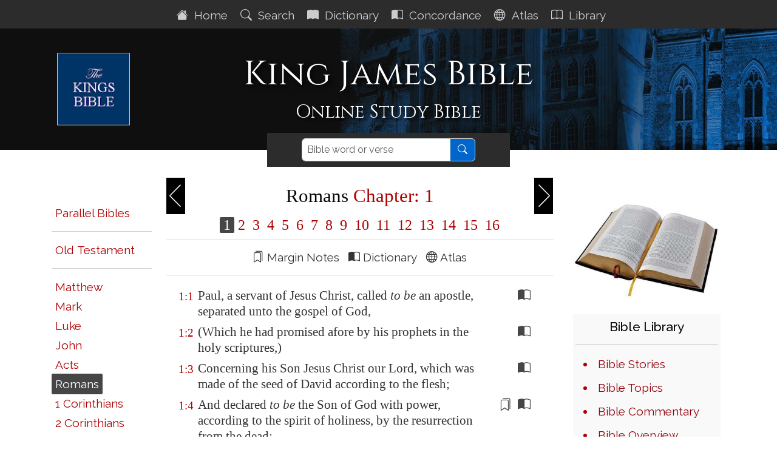

--- FILE ---
content_type: text/html; charset=utf-8
request_url: https://thekingsbible.com/Bible/45/1
body_size: 11756
content:

<!DOCTYPE html>
<html lang="en-gb">
<head prefix="og: https://ogp.me/ns#">
    <title>King James Bible -  Romans &lt;span class=&quot;redletter&quot;&gt;Chapter: 1&lt;/span&gt;</title>
    <meta charset="utf-8" />
    <meta name="viewport" content="width=device-width, initial-scale=1.0">
    <meta name="description" content="King James Bible Romans &lt;span class=&quot;redletter&quot;&gt;Chapter: 1&lt;/span&gt;" />
    <meta name="keywords" content="King James Bible Romans &lt;span class=&quot;redletter&quot;&gt;Chapter: 1&lt;/span&gt;" />
    <meta name="google-site-verification" content="eXARYYziarmj4ZumnH84cJs7nAnamenNM6bZJ1uKPFE" />
    <meta property="og:title" content="King James Bible -  Romans &lt;span class=&quot;redletter&quot;&gt;Chapter: 1&lt;/span&gt;" />
    <meta property="og:description" content="King James Bible Romans &lt;span class=&quot;redletter&quot;&gt;Chapter: 1&lt;/span&gt;" />
    <meta property="og:type" content="website" />
    <meta property="og:url" content="https://thekingsbible.com/Bible/45/1" />
    <meta property="og:image" content="https://www.thekingsbible.com/Content/Images/kjb.jpg" />
    <meta property="og:image:width" content="640" />
    <meta property="og:image:height" content="274" />
    <meta property="og:site_name" content="The Kings Bible - King James Bible" />
    <meta property="fb:app_id" content="220336124652310" />
    <link rel="shortcut icon" href="/favicon.ico" type="image/x-icon">
    <link rel="apple-touch-icon" sizes="180x180" href="/apple-touch-icon.png">
    <link rel="icon" type="image/png" sizes="32x32" href="/favicon-32x32.png">
    <link rel="icon" type="image/png" sizes="16x16" href="/favicon-16x16.png">
    <link rel="manifest" href="/site.webmanifest" crossorigin="use-credentials">
    <link rel="mask-icon" href="/safari-pinned-tab.svg" color="#5bbad5">
    <link rel="stylesheet" href="/Content/kingsbible.min.css?v=202510290742" />
    
</head>
<body class="index-body">
    <div id="spinner">Loading...</div>
    <nav class="navbar sticky-top navbar-expand-xl navbar-dark">
    <button class="navbar-toggler ms-auto" type="button" data-bs-toggle="collapse" data-bs-target="#navbarDark" aria-controls="navbarDark" aria-expanded="false" aria-label="Toggle navigation">
        <span class="navbar-toggler-icon"></span>
    </button>
    <div class="collapse navbar-collapse justify-content-center mt-1" id="navbarDark">
        <ul class="navbar-nav">
            <li class="nav-item"><a href="/" class="nav-link aniload"><i class="bi bi-house-fill" aria-hidden="true"></i>&nbsp;&nbsp;Home&nbsp;</a></li>
            <li class="nav-item"><a href="/Search/AdvancedSearch" class="nav-link aniload"><i class="bi bi-search" aria-hidden="true"></i>&nbsp;&nbsp;Search&nbsp;</a></li>
            <li class="nav-item"><a href="/Dictionary" class="nav-link aniload"><i class="bi bi-book-fill"></i>&nbsp;&nbsp;Dictionary&nbsp;</a></li>
            <li class="nav-item"><a href="/Concordance" class="nav-link aniload"><i class="bi bi-book-half" aria-hidden="true"></i>&nbsp;&nbsp;Concordance&nbsp;</a></li>
            <li class="nav-item"><a href="/Atlas" class="nav-link aniload"><i class="bi bi-globe" aria-hidden="true"></i>&nbsp;&nbsp;Atlas&nbsp;</a></li>
            <li class="nav-item"><a href="/Library" class="nav-link aniload"><i class="bi bi-book" aria-hidden="true"></i>&nbsp;&nbsp;Library&nbsp;</a></li>
        </ul>
    </div>
</nav>


    <header>
        <div class="container">
    <div class="row pageheader container-custom mb-3">
        <div class="col-md-12">
            <div class="container-custom">
                <a href="/">
                    <img class="kingsbiblelogo d-none d-lg-block" src="/Content/Images/TheKingsBible120.png" alt="The Kings Bible" height="119" width="120" />
                </a>
                <div class="col-md-12 text-center">
                    <h1>King James Bible</h1>
                    <div class="subhead">Online Study Bible</div>
                </div>
            </div>
        </div>
    </div>
</div>

    </header>
    <main>
        <div class="container body-content">
            

<div class="searchbar searchbar-center" role="search">
    <div class="container searchbar-center">
        <div class="row">
            <div class="col-md-12 text-center wordsearch">
<form action="/Search/SearchResults" method="post"><input name="__RequestVerificationToken" type="hidden" value="2HnQ97Vx-zQYPkTDyxJky-oO6nXIpZi88hDZTIj-IJptiTgtNdW8kpMDFRHW_YS_PfK8xehJK6rE6ff7yzIH_liNuN8Ywa2DOg5iRZAfwxc1" />                    <div class="input-group">
                        <input id="HeaderSearch" name="biblesearch" type="text" class="form-control sanserif" aria-label="Search" placeholder="Bible word or verse">
                        <button id="SearchButton" class="btn btn-primary submitsearch" type="submit">
                            <i class="bi bi-search"></i>
                        </button>
                    </div>
</form>            </div>
        </div>
    </div>
</div>

<div id="KjvChapter" class="row mt-3">
    <div class="col-lg-2">
        <div class="d-none d-lg-block">
            <div class="bg-bookref">
<div class="text-right">
    <h2>&nbsp;</h2>
    <ul class="list-unstyled bookreflist">
        <li><a href="/Parallel/WEB/45/1" class="bookref">Parallel Bibles</a></li>
        <li><hr /></li>
        <li><a href="/Bible/1/1" class="bookref">Old&nbsp;Testament</a></li>
        <li><hr /></li>
        <li><span data-book="40" class="bookref">Matthew</span></li>
        <li><span data-book="41" class="bookref">Mark</span></li>
        <li><span data-book="42" class="bookref">Luke</span></li>
        <li><span data-book="43" class="bookref">John</span></li>
        <li><span data-book="44" class="bookref">Acts</span></li>
        <li><span data-book="45" class="bookref">Romans</span></li>
        <li><span data-book="46" class="bookref">1&nbsp;Corinthians</span></li>
        <li><span data-book="47" class="bookref">2&nbsp;Corinthians</span></li>
        <li><span data-book="48" class="bookref">Galatians</span></li>
        <li><span data-book="49" class="bookref">Ephesians</span></li>
        <li><span data-book="50" class="bookref">Philippians</span></li>
        <li><span data-book="51" class="bookref">Colossians</span></li>
        <li><span data-book="52" class="bookref">1&nbsp;Thessalonians</span></li>
        <li><span data-book="53" class="bookref">2&nbsp;Thessalonians</span></li>
        <li><span data-book="54" class="bookref">1&nbsp;Timothy</span></li>
        <li><span data-book="55" class="bookref">2&nbsp;Timothy</span></li>
        <li><span data-book="56" class="bookref">Titus</span></li>
        <li><span data-book="57" class="bookref">Philemon</span></li>
        <li><span data-book="58" class="bookref">Hebrews</span></li>
        <li><span data-book="59" class="bookref">James</span></li>
        <li><span data-book="60" class="bookref">1&nbsp;Peter</span></li>
        <li><span data-book="61" class="bookref">2&nbsp;Peter</span></li>
        <li><span data-book="62" class="bookref">1&nbsp;John</span></li>
        <li><span data-book="63" class="bookref">2&nbsp;John</span></li>
        <li><span data-book="64" class="bookref">3&nbsp;John</span></li>
        <li><span data-book="65" class="bookref">Jude</span></li>
        <li><span data-book="66" class="bookref">Revelation</span></li>
        <li><hr /></li>
        <li><a href="/Bible/1/1" class="bookref">Old&nbsp;Testament</a></li>
        <li><hr /></li>
    </ul>
</div>

            </div>
        </div>
    </div>
    <div class="col-lg-7">
        <div class="navhead">
            <div class="bookmenu-container text-center p-3 d-lg-none mb-4">
                <select class="form-select form-select-lg" id="BibleBooks" name="BibleBooks">
                    <option value="" disabled selected>Select a Bible book...</option>
<option value="1">Genesis</option>
<option value="2">Exodus</option>
<option value="3">Leviticus</option>
<option value="4">Numbers</option>
<option value="5">Deuteronomy</option>
<option value="6">Joshua</option>
<option value="7">Judges</option>
<option value="8">Ruth</option>
<option value="9">1&nbsp;Samuel</option>
<option value="10">2&nbsp;Samuel</option>
<option value="11">1&nbsp;Kings</option>
<option value="12">2&nbsp;Kings</option>
<option value="13">1&nbsp;Chronicles</option>
<option value="14">2&nbsp;Chronicles</option>
<option value="15">Ezra</option>
<option value="16">Nehemiah</option>
<option value="17">Esther</option>
<option value="18">Job</option>
<option value="19">Psalms</option>
<option value="20">Proverbs</option>
<option value="21">Ecclesiastes</option>
<option value="22">Song&nbsp;of&nbsp;Solomon</option>
<option value="23">Isaiah</option>
<option value="24">Jeremiah</option>
<option value="25">Lamentations</option>
<option value="26">Ezekiel</option>
<option value="27">Daniel</option>
<option value="28">Hosea</option>
<option value="29">Joel</option>
<option value="30">Amos</option>
<option value="31">Obadiah</option>
<option value="32">Jonah</option>
<option value="33">Micah</option>
<option value="34">Nahum</option>
<option value="35">Habakkuk</option>
<option value="36">Zephaniah</option>
<option value="37">Haggai</option>
<option value="38">Zechariah</option>
<option value="39">Malachi</option>
<option value="40">Matthew</option>
<option value="41">Mark</option>
<option value="42">Luke</option>
<option value="43">John</option>
<option value="44">Acts</option>
<option value="45">Romans</option>
<option value="46">1 Corinthians</option>
<option value="47">2 Corinthians</option>
<option value="48">Galatians</option>
<option value="49">Ephesians</option>
<option value="50">Philippians</option>
<option value="51">Colossians</option>
<option value="52">1 Thessalonians</option>
<option value="53">2 Thessalonians</option>
<option value="54">1 Timothy</option>
<option value="55">2 Timothy</option>
<option value="56">Titus</option>
<option value="57">Philemon</option>
<option value="58">Hebrews</option>
<option value="59">James</option>
<option value="60">1 Peter</option>
<option value="61">2 Peter</option>
<option value="62">1 John</option>
<option value="63">2 John</option>
<option value="64">3 John</option>
<option value="65">Jude</option>
<option value="66">Revelation</option>


                </select>
            </div>
            <h2>
                <a href="/Bible/44/28" class="navprev">&nbsp;</a>
                <a href="/Bible/45/2" class="navnext">&nbsp;</a>
                <span class="navref">Romans <span class="redletter">Chapter: 1</span></span>
            </h2>
        </div>
        <div>
            <div class="chapterref">
                    <a href="/Bible/45/1" data-chapter="1">&nbsp;1 </a>
                    <a href="/Bible/45/2" data-chapter="2">&nbsp;2 </a>
                    <a href="/Bible/45/3" data-chapter="3">&nbsp;3 </a>
                    <a href="/Bible/45/4" data-chapter="4">&nbsp;4 </a>
                    <a href="/Bible/45/5" data-chapter="5">&nbsp;5 </a>
                    <a href="/Bible/45/6" data-chapter="6">&nbsp;6 </a>
                    <a href="/Bible/45/7" data-chapter="7">&nbsp;7 </a>
                    <a href="/Bible/45/8" data-chapter="8">&nbsp;8 </a>
                    <a href="/Bible/45/9" data-chapter="9">&nbsp;9 </a>
                    <a href="/Bible/45/10" data-chapter="10">&nbsp;10 </a>
                    <a href="/Bible/45/11" data-chapter="11">&nbsp;11 </a>
                    <a href="/Bible/45/12" data-chapter="12">&nbsp;12 </a>
                    <a href="/Bible/45/13" data-chapter="13">&nbsp;13 </a>
                    <a href="/Bible/45/14" data-chapter="14">&nbsp;14 </a>
                    <a href="/Bible/45/15" data-chapter="15">&nbsp;15 </a>
                    <a href="/Bible/45/16" data-chapter="16">&nbsp;16 </a>
            </div>
            <hr style="margin-top:5px;" />
            <div class="text-center sanserif">
                <i class="bi bi-bookmarks"></i> Margin&nbsp;Notes&nbsp;&nbsp;
                <i class="bi bi-book-half"></i> Dictionary&nbsp;&nbsp;
                <i class="bi bi-globe"></i> Atlas
            </div>
            <hr />
            <table class="bibletable">
                        <tr>
                            <td class="ref">1:1</td>
                            <td>Paul, a servant of Jesus Christ, called <i>to be</i> an apostle, separated unto the gospel of God,</td>
                            <td class="glyph">
&nbsp;                            </td>
                            <td class="glyph">
<a class="dict d-none d-lg-block" href="#">
                                        <i class="bi bi-book-half" title="Dictionary" data-bibleid="45001001" data-verseref="1:1"></i>
                                    </a>
                                    <a class="dictsmall d-lg-none" href="#">
                                        <i class="bi bi-book-half" title="Dictionary" data-bibleid="45001001" data-verseref="1:1"></i>
                                    </a>                            </td>
                            <td class="glyph">
&nbsp;                            </td>
                        </tr>
                        <tr>
                            <td class="ref">1:2</td>
                            <td>(Which he had promised afore by his prophets in the holy scriptures,)</td>
                            <td class="glyph">
&nbsp;                            </td>
                            <td class="glyph">
<a class="dict d-none d-lg-block" href="#">
                                        <i class="bi bi-book-half" title="Dictionary" data-bibleid="45001002" data-verseref="1:2"></i>
                                    </a>
                                    <a class="dictsmall d-lg-none" href="#">
                                        <i class="bi bi-book-half" title="Dictionary" data-bibleid="45001002" data-verseref="1:2"></i>
                                    </a>                            </td>
                            <td class="glyph">
&nbsp;                            </td>
                        </tr>
                        <tr>
                            <td class="ref">1:3</td>
                            <td>Concerning his Son Jesus Christ our Lord, which was made of the seed of David according to the flesh;</td>
                            <td class="glyph">
&nbsp;                            </td>
                            <td class="glyph">
<a class="dict d-none d-lg-block" href="#">
                                        <i class="bi bi-book-half" title="Dictionary" data-bibleid="45001003" data-verseref="1:3"></i>
                                    </a>
                                    <a class="dictsmall d-lg-none" href="#">
                                        <i class="bi bi-book-half" title="Dictionary" data-bibleid="45001003" data-verseref="1:3"></i>
                                    </a>                            </td>
                            <td class="glyph">
&nbsp;                            </td>
                        </tr>
                        <tr>
                            <td class="ref">1:4</td>
                            <td>And <biblenote>declared</biblenote> <i>to be</i> the Son of God with power, according to the spirit of holiness, by the resurrection from the dead:</td>
                            <td class="glyph">
<a class="note" href="#"><i class="bi bi-bookmarks" title="Margn Note" data-bibleid="45001004"></i></a>                            </td>
                            <td class="glyph">
<a class="dict d-none d-lg-block" href="#">
                                        <i class="bi bi-book-half" title="Dictionary" data-bibleid="45001004" data-verseref="1:4"></i>
                                    </a>
                                    <a class="dictsmall d-lg-none" href="#">
                                        <i class="bi bi-book-half" title="Dictionary" data-bibleid="45001004" data-verseref="1:4"></i>
                                    </a>                            </td>
                            <td class="glyph">
&nbsp;                            </td>
                        </tr>
                        <tr>
                            <td class="ref">1:5</td>
                            <td>By whom we have received grace and apostleship, <biblenote>for obedience to the faith</biblenote> among all nations, for his name:</td>
                            <td class="glyph">
<a class="note" href="#"><i class="bi bi-bookmarks" title="Margn Note" data-bibleid="45001005"></i></a>                            </td>
                            <td class="glyph">
<a class="dict d-none d-lg-block" href="#">
                                        <i class="bi bi-book-half" title="Dictionary" data-bibleid="45001005" data-verseref="1:5"></i>
                                    </a>
                                    <a class="dictsmall d-lg-none" href="#">
                                        <i class="bi bi-book-half" title="Dictionary" data-bibleid="45001005" data-verseref="1:5"></i>
                                    </a>                            </td>
                            <td class="glyph">
&nbsp;                            </td>
                        </tr>
                        <tr>
                            <td class="ref">1:6</td>
                            <td>Among whom are ye also the called of Jesus Christ:</td>
                            <td class="glyph">
&nbsp;                            </td>
                            <td class="glyph">
<a class="dict d-none d-lg-block" href="#">
                                        <i class="bi bi-book-half" title="Dictionary" data-bibleid="45001006" data-verseref="1:6"></i>
                                    </a>
                                    <a class="dictsmall d-lg-none" href="#">
                                        <i class="bi bi-book-half" title="Dictionary" data-bibleid="45001006" data-verseref="1:6"></i>
                                    </a>                            </td>
                            <td class="glyph">
&nbsp;                            </td>
                        </tr>
                        <tr>
                            <td class="ref">1:7</td>
                            <td>To all that be in <biblemap>Rome</biblemap>, beloved of God, called <i>to be</i> saints: Grace to you and peace from God our Father, and the Lord Jesus Christ.</td>
                            <td class="glyph">
&nbsp;                            </td>
                            <td class="glyph">
<a class="dict d-none d-lg-block" href="#">
                                        <i class="bi bi-book-half" title="Dictionary" data-bibleid="45001007" data-verseref="1:7"></i>
                                    </a>
                                    <a class="dictsmall d-lg-none" href="#">
                                        <i class="bi bi-book-half" title="Dictionary" data-bibleid="45001007" data-verseref="1:7"></i>
                                    </a>                            </td>
                            <td class="glyph">
<a class="maps" href="#"><i class="bi bi-globe" title="Atlas" data-bibleid="45001007"></i></a>                            </td>
                        </tr>
                        <tr>
                            <td class="ref">1:8</td>
                            <td>First, I thank my God through Jesus Christ for you all, that your faith is spoken of throughout the whole world.</td>
                            <td class="glyph">
&nbsp;                            </td>
                            <td class="glyph">
<a class="dict d-none d-lg-block" href="#">
                                        <i class="bi bi-book-half" title="Dictionary" data-bibleid="45001008" data-verseref="1:8"></i>
                                    </a>
                                    <a class="dictsmall d-lg-none" href="#">
                                        <i class="bi bi-book-half" title="Dictionary" data-bibleid="45001008" data-verseref="1:8"></i>
                                    </a>                            </td>
                            <td class="glyph">
&nbsp;                            </td>
                        </tr>
                        <tr>
                            <td class="ref">1:9</td>
                            <td>For God is my witness, whom I serve <biblenote>with my spirit</biblenote> in the gospel of his Son, that without ceasing I make mention of you always in my prayers;</td>
                            <td class="glyph">
<a class="note" href="#"><i class="bi bi-bookmarks" title="Margn Note" data-bibleid="45001009"></i></a>                            </td>
                            <td class="glyph">
<a class="dict d-none d-lg-block" href="#">
                                        <i class="bi bi-book-half" title="Dictionary" data-bibleid="45001009" data-verseref="1:9"></i>
                                    </a>
                                    <a class="dictsmall d-lg-none" href="#">
                                        <i class="bi bi-book-half" title="Dictionary" data-bibleid="45001009" data-verseref="1:9"></i>
                                    </a>                            </td>
                            <td class="glyph">
&nbsp;                            </td>
                        </tr>
                        <tr>
                            <td class="ref">1:10</td>
                            <td>Making request, if by any means now at length I might have a prosperous journey by the will of God to come unto you.</td>
                            <td class="glyph">
&nbsp;                            </td>
                            <td class="glyph">
<a class="dict d-none d-lg-block" href="#">
                                        <i class="bi bi-book-half" title="Dictionary" data-bibleid="45001010" data-verseref="1:10"></i>
                                    </a>
                                    <a class="dictsmall d-lg-none" href="#">
                                        <i class="bi bi-book-half" title="Dictionary" data-bibleid="45001010" data-verseref="1:10"></i>
                                    </a>                            </td>
                            <td class="glyph">
&nbsp;                            </td>
                        </tr>
                        <tr>
                            <td class="ref">1:11</td>
                            <td>For I long to see you, that I may impart unto you some spiritual gift, to the end ye may be established;</td>
                            <td class="glyph">
&nbsp;                            </td>
                            <td class="glyph">
<a class="dict d-none d-lg-block" href="#">
                                        <i class="bi bi-book-half" title="Dictionary" data-bibleid="45001011" data-verseref="1:11"></i>
                                    </a>
                                    <a class="dictsmall d-lg-none" href="#">
                                        <i class="bi bi-book-half" title="Dictionary" data-bibleid="45001011" data-verseref="1:11"></i>
                                    </a>                            </td>
                            <td class="glyph">
&nbsp;                            </td>
                        </tr>
                        <tr>
                            <td class="ref">1:12</td>
                            <td>That is, that I may be comforted together <biblenote>with you</biblenote> by the mutual faith both of you and me.</td>
                            <td class="glyph">
<a class="note" href="#"><i class="bi bi-bookmarks" title="Margn Note" data-bibleid="45001012"></i></a>                            </td>
                            <td class="glyph">
<a class="dict d-none d-lg-block" href="#">
                                        <i class="bi bi-book-half" title="Dictionary" data-bibleid="45001012" data-verseref="1:12"></i>
                                    </a>
                                    <a class="dictsmall d-lg-none" href="#">
                                        <i class="bi bi-book-half" title="Dictionary" data-bibleid="45001012" data-verseref="1:12"></i>
                                    </a>                            </td>
                            <td class="glyph">
&nbsp;                            </td>
                        </tr>
                        <tr>
                            <td class="ref">1:13</td>
                            <td>Now I would not have you ignorant, brethren, that oftentimes I purposed to come unto you, (but was let hitherto,) that I might have some fruit <biblenote>among you</biblenote> also, even as among other Gentiles.</td>
                            <td class="glyph">
<a class="note" href="#"><i class="bi bi-bookmarks" title="Margn Note" data-bibleid="45001013"></i></a>                            </td>
                            <td class="glyph">
<a class="dict d-none d-lg-block" href="#">
                                        <i class="bi bi-book-half" title="Dictionary" data-bibleid="45001013" data-verseref="1:13"></i>
                                    </a>
                                    <a class="dictsmall d-lg-none" href="#">
                                        <i class="bi bi-book-half" title="Dictionary" data-bibleid="45001013" data-verseref="1:13"></i>
                                    </a>                            </td>
                            <td class="glyph">
&nbsp;                            </td>
                        </tr>
                        <tr>
                            <td class="ref">1:14</td>
                            <td>I am debtor both to the Greeks, and to the Barbarians; both to the wise, and to the unwise.</td>
                            <td class="glyph">
&nbsp;                            </td>
                            <td class="glyph">
<a class="dict d-none d-lg-block" href="#">
                                        <i class="bi bi-book-half" title="Dictionary" data-bibleid="45001014" data-verseref="1:14"></i>
                                    </a>
                                    <a class="dictsmall d-lg-none" href="#">
                                        <i class="bi bi-book-half" title="Dictionary" data-bibleid="45001014" data-verseref="1:14"></i>
                                    </a>                            </td>
                            <td class="glyph">
&nbsp;                            </td>
                        </tr>
                        <tr>
                            <td class="ref">1:15</td>
                            <td>So, as much as in me is, I am ready to preach the gospel to you that are at <biblemap>Rome</biblemap> also.</td>
                            <td class="glyph">
&nbsp;                            </td>
                            <td class="glyph">
<a class="dict d-none d-lg-block" href="#">
                                        <i class="bi bi-book-half" title="Dictionary" data-bibleid="45001015" data-verseref="1:15"></i>
                                    </a>
                                    <a class="dictsmall d-lg-none" href="#">
                                        <i class="bi bi-book-half" title="Dictionary" data-bibleid="45001015" data-verseref="1:15"></i>
                                    </a>                            </td>
                            <td class="glyph">
<a class="maps" href="#"><i class="bi bi-globe" title="Atlas" data-bibleid="45001015"></i></a>                            </td>
                        </tr>
                        <tr>
                            <td class="ref">1:16</td>
                            <td>For I am not ashamed of the gospel of Christ: for it is the power of God unto salvation to every one that believeth; to the Jew first, and also to the Greek.</td>
                            <td class="glyph">
&nbsp;                            </td>
                            <td class="glyph">
<a class="dict d-none d-lg-block" href="#">
                                        <i class="bi bi-book-half" title="Dictionary" data-bibleid="45001016" data-verseref="1:16"></i>
                                    </a>
                                    <a class="dictsmall d-lg-none" href="#">
                                        <i class="bi bi-book-half" title="Dictionary" data-bibleid="45001016" data-verseref="1:16"></i>
                                    </a>                            </td>
                            <td class="glyph">
&nbsp;                            </td>
                        </tr>
                        <tr>
                            <td class="ref">1:17</td>
                            <td>For therein is the righteousness of God revealed from faith to faith: as it is written, The just shall live by faith.</td>
                            <td class="glyph">
&nbsp;                            </td>
                            <td class="glyph">
<a class="dict d-none d-lg-block" href="#">
                                        <i class="bi bi-book-half" title="Dictionary" data-bibleid="45001017" data-verseref="1:17"></i>
                                    </a>
                                    <a class="dictsmall d-lg-none" href="#">
                                        <i class="bi bi-book-half" title="Dictionary" data-bibleid="45001017" data-verseref="1:17"></i>
                                    </a>                            </td>
                            <td class="glyph">
&nbsp;                            </td>
                        </tr>
                        <tr>
                            <td class="ref">1:18</td>
                            <td>For the wrath of God is revealed from heaven against all ungodliness and unrighteousness of men, who hold the truth in unrighteousness;</td>
                            <td class="glyph">
&nbsp;                            </td>
                            <td class="glyph">
<a class="dict d-none d-lg-block" href="#">
                                        <i class="bi bi-book-half" title="Dictionary" data-bibleid="45001018" data-verseref="1:18"></i>
                                    </a>
                                    <a class="dictsmall d-lg-none" href="#">
                                        <i class="bi bi-book-half" title="Dictionary" data-bibleid="45001018" data-verseref="1:18"></i>
                                    </a>                            </td>
                            <td class="glyph">
&nbsp;                            </td>
                        </tr>
                        <tr>
                            <td class="ref">1:19</td>
                            <td>Because that which may be known of God is manifest <biblenote>in them</biblenote>; for God hath shewed <i>it</i> unto them.</td>
                            <td class="glyph">
<a class="note" href="#"><i class="bi bi-bookmarks" title="Margn Note" data-bibleid="45001019"></i></a>                            </td>
                            <td class="glyph">
<a class="dict d-none d-lg-block" href="#">
                                        <i class="bi bi-book-half" title="Dictionary" data-bibleid="45001019" data-verseref="1:19"></i>
                                    </a>
                                    <a class="dictsmall d-lg-none" href="#">
                                        <i class="bi bi-book-half" title="Dictionary" data-bibleid="45001019" data-verseref="1:19"></i>
                                    </a>                            </td>
                            <td class="glyph">
&nbsp;                            </td>
                        </tr>
                        <tr>
                            <td class="ref">1:20</td>
                            <td>For the invisible things of him from the creation of the world are clearly seen, being understood by the things that are made, <i>even</i> his eternal power and Godhead; <biblenote>so that they are</biblenote> without excuse:</td>
                            <td class="glyph">
<a class="note" href="#"><i class="bi bi-bookmarks" title="Margn Note" data-bibleid="45001020"></i></a>                            </td>
                            <td class="glyph">
<a class="dict d-none d-lg-block" href="#">
                                        <i class="bi bi-book-half" title="Dictionary" data-bibleid="45001020" data-verseref="1:20"></i>
                                    </a>
                                    <a class="dictsmall d-lg-none" href="#">
                                        <i class="bi bi-book-half" title="Dictionary" data-bibleid="45001020" data-verseref="1:20"></i>
                                    </a>                            </td>
                            <td class="glyph">
&nbsp;                            </td>
                        </tr>
                        <tr>
                            <td class="ref">1:21</td>
                            <td>Because that, when they knew God, they glorified <i>him</i> not as God, neither were thankful; but became vain in their imaginations, and their foolish heart was darkened.</td>
                            <td class="glyph">
&nbsp;                            </td>
                            <td class="glyph">
<a class="dict d-none d-lg-block" href="#">
                                        <i class="bi bi-book-half" title="Dictionary" data-bibleid="45001021" data-verseref="1:21"></i>
                                    </a>
                                    <a class="dictsmall d-lg-none" href="#">
                                        <i class="bi bi-book-half" title="Dictionary" data-bibleid="45001021" data-verseref="1:21"></i>
                                    </a>                            </td>
                            <td class="glyph">
&nbsp;                            </td>
                        </tr>
                        <tr>
                            <td class="ref">1:22</td>
                            <td>Professing themselves to be wise, they became fools,</td>
                            <td class="glyph">
&nbsp;                            </td>
                            <td class="glyph">
<a class="dict d-none d-lg-block" href="#">
                                        <i class="bi bi-book-half" title="Dictionary" data-bibleid="45001022" data-verseref="1:22"></i>
                                    </a>
                                    <a class="dictsmall d-lg-none" href="#">
                                        <i class="bi bi-book-half" title="Dictionary" data-bibleid="45001022" data-verseref="1:22"></i>
                                    </a>                            </td>
                            <td class="glyph">
&nbsp;                            </td>
                        </tr>
                        <tr>
                            <td class="ref">1:23</td>
                            <td>And changed the glory of the uncorruptible God into an image made like to corruptible man, and to birds, and fourfooted beasts, and creeping things.</td>
                            <td class="glyph">
&nbsp;                            </td>
                            <td class="glyph">
<a class="dict d-none d-lg-block" href="#">
                                        <i class="bi bi-book-half" title="Dictionary" data-bibleid="45001023" data-verseref="1:23"></i>
                                    </a>
                                    <a class="dictsmall d-lg-none" href="#">
                                        <i class="bi bi-book-half" title="Dictionary" data-bibleid="45001023" data-verseref="1:23"></i>
                                    </a>                            </td>
                            <td class="glyph">
&nbsp;                            </td>
                        </tr>
                        <tr>
                            <td class="ref">1:24</td>
                            <td>Wherefore God also gave them up to uncleanness through the lusts of their own hearts, to dishonour their own bodies between themselves:</td>
                            <td class="glyph">
&nbsp;                            </td>
                            <td class="glyph">
<a class="dict d-none d-lg-block" href="#">
                                        <i class="bi bi-book-half" title="Dictionary" data-bibleid="45001024" data-verseref="1:24"></i>
                                    </a>
                                    <a class="dictsmall d-lg-none" href="#">
                                        <i class="bi bi-book-half" title="Dictionary" data-bibleid="45001024" data-verseref="1:24"></i>
                                    </a>                            </td>
                            <td class="glyph">
&nbsp;                            </td>
                        </tr>
                        <tr>
                            <td class="ref">1:25</td>
                            <td>Who changed the truth of God into a lie, and worshipped and served the creature more than the Creator, who is blessed for ever. Amen.</td>
                            <td class="glyph">
&nbsp;                            </td>
                            <td class="glyph">
<a class="dict d-none d-lg-block" href="#">
                                        <i class="bi bi-book-half" title="Dictionary" data-bibleid="45001025" data-verseref="1:25"></i>
                                    </a>
                                    <a class="dictsmall d-lg-none" href="#">
                                        <i class="bi bi-book-half" title="Dictionary" data-bibleid="45001025" data-verseref="1:25"></i>
                                    </a>                            </td>
                            <td class="glyph">
&nbsp;                            </td>
                        </tr>
                        <tr>
                            <td class="ref">1:26</td>
                            <td>For this cause God gave them up unto vile affections: for even their women did change the natural use into that which is against nature:</td>
                            <td class="glyph">
&nbsp;                            </td>
                            <td class="glyph">
<a class="dict d-none d-lg-block" href="#">
                                        <i class="bi bi-book-half" title="Dictionary" data-bibleid="45001026" data-verseref="1:26"></i>
                                    </a>
                                    <a class="dictsmall d-lg-none" href="#">
                                        <i class="bi bi-book-half" title="Dictionary" data-bibleid="45001026" data-verseref="1:26"></i>
                                    </a>                            </td>
                            <td class="glyph">
&nbsp;                            </td>
                        </tr>
                        <tr>
                            <td class="ref">1:27</td>
                            <td>And likewise also the men, leaving the natural use of the woman, burned in their lust one toward another; men with men working that which is unseemly, and receiving in themselves that recompence of their error which was meet.</td>
                            <td class="glyph">
&nbsp;                            </td>
                            <td class="glyph">
<a class="dict d-none d-lg-block" href="#">
                                        <i class="bi bi-book-half" title="Dictionary" data-bibleid="45001027" data-verseref="1:27"></i>
                                    </a>
                                    <a class="dictsmall d-lg-none" href="#">
                                        <i class="bi bi-book-half" title="Dictionary" data-bibleid="45001027" data-verseref="1:27"></i>
                                    </a>                            </td>
                            <td class="glyph">
&nbsp;                            </td>
                        </tr>
                        <tr>
                            <td class="ref">1:28</td>
                            <td>And even as they did not like <biblenote>to retain</biblenote> God in <i>their</i> knowledge, God gave them over to <biblenote>a reprobate mind</biblenote>, to do those things which are not convenient;</td>
                            <td class="glyph">
<a class="note" href="#"><i class="bi bi-bookmarks" title="Margn Note" data-bibleid="45001028"></i></a>                            </td>
                            <td class="glyph">
<a class="dict d-none d-lg-block" href="#">
                                        <i class="bi bi-book-half" title="Dictionary" data-bibleid="45001028" data-verseref="1:28"></i>
                                    </a>
                                    <a class="dictsmall d-lg-none" href="#">
                                        <i class="bi bi-book-half" title="Dictionary" data-bibleid="45001028" data-verseref="1:28"></i>
                                    </a>                            </td>
                            <td class="glyph">
&nbsp;                            </td>
                        </tr>
                        <tr>
                            <td class="ref">1:29</td>
                            <td>Being filled with all unrighteousness, fornication, wickedness, covetousness, maliciousness; full of envy, murder, debate, deceit, malignity; whisperers,</td>
                            <td class="glyph">
&nbsp;                            </td>
                            <td class="glyph">
<a class="dict d-none d-lg-block" href="#">
                                        <i class="bi bi-book-half" title="Dictionary" data-bibleid="45001029" data-verseref="1:29"></i>
                                    </a>
                                    <a class="dictsmall d-lg-none" href="#">
                                        <i class="bi bi-book-half" title="Dictionary" data-bibleid="45001029" data-verseref="1:29"></i>
                                    </a>                            </td>
                            <td class="glyph">
&nbsp;                            </td>
                        </tr>
                        <tr>
                            <td class="ref">1:30</td>
                            <td>Backbiters, haters of God, despiteful, proud, boasters, inventors of evil things, disobedient to parents,</td>
                            <td class="glyph">
&nbsp;                            </td>
                            <td class="glyph">
<a class="dict d-none d-lg-block" href="#">
                                        <i class="bi bi-book-half" title="Dictionary" data-bibleid="45001030" data-verseref="1:30"></i>
                                    </a>
                                    <a class="dictsmall d-lg-none" href="#">
                                        <i class="bi bi-book-half" title="Dictionary" data-bibleid="45001030" data-verseref="1:30"></i>
                                    </a>                            </td>
                            <td class="glyph">
&nbsp;                            </td>
                        </tr>
                        <tr>
                            <td class="ref">1:31</td>
                            <td>Without understanding, covenantbreakers, <biblenote>without natural</biblenote> affection, implacable, unmerciful:</td>
                            <td class="glyph">
<a class="note" href="#"><i class="bi bi-bookmarks" title="Margn Note" data-bibleid="45001031"></i></a>                            </td>
                            <td class="glyph">
<a class="dict d-none d-lg-block" href="#">
                                        <i class="bi bi-book-half" title="Dictionary" data-bibleid="45001031" data-verseref="1:31"></i>
                                    </a>
                                    <a class="dictsmall d-lg-none" href="#">
                                        <i class="bi bi-book-half" title="Dictionary" data-bibleid="45001031" data-verseref="1:31"></i>
                                    </a>                            </td>
                            <td class="glyph">
&nbsp;                            </td>
                        </tr>
                        <tr>
                            <td class="ref">1:32</td>
                            <td>Who knowing the judgment of God, that they which commit such things are worthy of death, not only do the same, but <biblenote>have pleasure in them</biblenote> that do them.</td>
                            <td class="glyph">
<a class="note" href="#"><i class="bi bi-bookmarks" title="Margn Note" data-bibleid="45001032"></i></a>                            </td>
                            <td class="glyph">
<a class="dict d-none d-lg-block" href="#">
                                        <i class="bi bi-book-half" title="Dictionary" data-bibleid="45001032" data-verseref="1:32"></i>
                                    </a>
                                    <a class="dictsmall d-lg-none" href="#">
                                        <i class="bi bi-book-half" title="Dictionary" data-bibleid="45001032" data-verseref="1:32"></i>
                                    </a>                            </td>
                            <td class="glyph">
&nbsp;                            </td>
                        </tr>

            </table>
            <hr />
            <div class="navbtmbtn">
                <div class="float-left">
                    <div id="ChapterCommentary" class="btn btn-default btn-primary">Commentary</div>
                </div>
                <div class="float-right">
                    <a href="/Bible/45/2" class="btn btn-default btn-primary">Next Chapter &raquo;</a>
                </div>
            </div>
        </div>
        <div class="clear"></div>
    </div>
    <div class="col-lg-3">
        <div class=" d-none d-lg-block">
            <div class="biblelegend text-center">
    <div class="d-none d-lg-block">
        <img src="/Content/Images/HolyBible.jpg" alt="Holy Bible" style="width:100%" />
    </div>
    <div class="bibleoptions d-none d-lg-block">
        <div class="librarylist">
    <h4 style="font-size:21px;">Bible Library</h4>
    <hr />
    <ul>
        <li><a class="aniload" href="/Library/BibleStories">Bible Stories</a></li>
        <li><a class="aniload" href="/Library/BibleTopics">Bible Topics</a></li>
        <li><a href="https://mhc.thekingsbible.com" target="_blank">Bible Commentary</a></li>
        <li><a class="aniload" href="/BibleOverview/45">Bible Overview</a></li>
        <li><a href="https://blackletterkingjamesbible.com" target="_blank">Bible 1611</a></li>
    </ul>
    <hr />
    <ul>
        <li><a class="aniload" href="/Library/Preface">Bible Preface</a></li>
        <li><a class="aniload" href="/Library/TranslatorsSpeech">Bible Speech</a></li>
        <li><a class="aniload" href="/Library/Kjv1611TitlePage">Bible Title Page</a></li>
        <li><a class="aniload" href="/Library/MarginNotes">Bible Margin Notes</a></li>

        <li><a class="aniload" href="/Library/BibleHistory">Bible History</a></li>
        <li><a class="aniload" href="/Library/HamptonCourt">Hampton Court</a></li>
        <li><a class="aniload" href="/Library/KJVTranslators">The Translators</a></li>
        <li><a class="aniload" href="/Library/InstructionsToTranslators">The King&#39;s Instructions</a></li>
        <li><a class="aniload" href="/Library/GreatFireOfLondon">Great Fire of London</a></li>
        <li><a class="aniload" href="/Library/TextusReceptus">The Textus Receptus</a></li>
        <li><a class="aniload" href="/Library/MasoreticText">The Masoretic Text</a></li>
    </ul>
    <hr />
    <ul>
        <li><a href="/Library/StrongsNumbers">Strongs Numbers</a></li>
        <li><a class="aniload" href="/Library/BibleStatistics">Bible Facts</a></li>
        <li><a class="aniload" href="/Library/Links">Bible Web Links</a></li>
    </ul>
</div>

    </div>
</div>

            
<div class="biblelegend text-center">
    <div class="bibleoptions">
        <h4 style="color:#c00000">Highlight Options:</h4>
        <hr />
        <div>
            <div class="p-2 ps-4 mt-2" style="background-color:yellow;">
                <div class="form-check form-switch justify-content-start">
                    <input class="form-check-input" id="switchHighlightNote" type="checkbox">
                    <label class="form-check-label" for="switchHighlightNote">Margin Notes</label>
                </div>
            </div>
            <div class="p-2 ps-4 mt-2" style="background-color:aqua;">
                <div class="form-check form-switch">
                    <input class="form-check-input" id="switchHighlightAtlas" type="checkbox">
                    <label class="form-check-label" for="switchHighlightAtlas">Atlas Entries</label>
                </div>
            </div>
            <div class="p-2 ps-4 mt-2" style="background-color:#ff99ff;">
                <div class="form-check form-switch">
                    <input class="form-check-input" id="switchHighlightItalic" type="checkbox">
                    <label class="form-check-label" for="switchHighlightItalic">Italicized Words</label>
                </div>
            </div>
        </div>
    </div>
</div>


        </div>
    </div>
</div>
<input type="hidden" id="BookNo" value="45" />
<input type="hidden" id="ChapterNo" value="1" />
<input type="hidden" id="VerseNo" value="" />
<input type="hidden" id="VerseRef" value="Romans &lt;span class=&quot;redletter&quot;&gt;Chapter: 1&lt;/span&gt;" />
<input type="hidden" id="BookName" value="Romans" />
<input type="hidden" id="Token" value="r0yZMzL8NrJSo6GXJ9yKae94UhP/uvscCI4M8LxKKIKmgSzsEc+W02PquFeTnpev" />



<div id="DictionaryList" class="dictionarypopup d-none">
    <div class="closedlist">X</div>
    <div>
        <div class="dictleftcol">
            <div class="dictionaryref serif text-center">Dictionary</div>
            <div class="dictcolumn">
                <div id="DictWordList" class="dictwordlist"></div>
                <div id="StrongsButtonDiv" class="strongsbuttondiv">
                    <div id="StrongsButton" data-bibleid="1001001" data-verseref="1:1" class="btn btn-default btn-primary strongsbutton">Strongs Number Verse</div>
                </div>
            </div>
        </div>
        <div class="dictrightcol">
            <div id="DictRef" class="dictionaryref serif text-center">&nbsp;</div>
            <div id="DictDefinition" class="dictdefinition"></div>
        </div>
    </div>
</div>

<div id="DictionaryListSmall" class="dictionarypopupsmall d-none">
    <div class="closedlist">X</div>
    <div id="DictRefSmall" class="dictionaryrefsmall serif text-center">&nbsp;</div>
    <div><div id="DictWordListSmall" class="dictwordlistsmall"></div></div>
</div>

<div id="StrongsList" class="dictionarypopup d-none">
    <div class="closedlist">X</div>
    <div>
        <div class="strongsleftcol">
            <div class="clearfix dictionarysubref">Click on the Strongs Numbers...</div>
            <div id="AnalysisList" class="strongswordlist"></div>
            <div id="StrongsButtonDiv2" class="strongsbuttondiv">
                <div id="WhatAreStrongsButton" class="btn btn-default btn-primary strongsbutton">What are Strongs Numbers?</div>
            </div>
        </div>
        <div class="strongsrightcol">
            <div id="AnalysisRef" class="dictionaryref serif text-center">Romans <span id="StrongVerseRef"></span></div>
            <div id="AnalysisDictDefinition" class="strongsdefinition"></div>
        </div>
    </div>
</div>

<div id="Atlas" class="atlaspopup" style="position:absolute;top:0;left:0;">
    <div class="closeatlas">X</div>
    <div id="AtlasContainer" class="iframeatlas"></div>
    <div id="GmapLink" class="gmaplink">Google Map Link</div>
</div>

<div id="RefPanel" class="panel showpanel">
    <div class="closepanel" onclick="javascript:closepanel();">X</div>
    <div id="RefPanelText" class="clear"></div>
</div>


        </div>
    </main>
    <footer>
        <div class="footcontent">
    <div class="footheaddiv">
        <div class="container">
            <div class="row">
                <div class="foothead col-md-12">
                    <h2>The&nbsp;Kings&nbsp;Bible</h2>
                </div>
            </div>
        </div>
    </div>
    <div class="footmenudiv">
        <div class="container">
            <div class="row">
                <div class="col-md-4 footmenu">
                    <h4>SITEMAP</h4>
                    <hr class="d-none d-md-block" />
                    <ul class="list-unstyled">
                        <li><a href="/" class="aniload"><i class="bi bi-house-fill" aria-hidden="true"></i>&nbsp;&nbsp;King James Bible&nbsp;</a></li>
                        <li><a href="/Search/AdvancedSearch" class="aniload"><i class="bi bi-search" aria-hidden="true"></i>&nbsp;&nbsp;Advanced Bible Search&nbsp;</a></li>
                        <li><a href="/Dictionary" class="aniload"><i class="bi bi-book-fill"></i>&nbsp;&nbsp;Bible Dictionary&nbsp;</a></li>
                        <li><a href="/Concordance" class="aniload"><i class="bi bi-book-half" aria-hidden="true"></i>&nbsp;&nbsp;Concordance&nbsp;</a></li>
                        <li><a href="/Atlas" class="aniload"><i class="bi bi-globe" aria-hidden="true"></i>&nbsp;&nbsp;Bible Atlas&nbsp;</a></li>
                        <li><a href="/Library" class="aniload"><i class="bi bi-book" aria-hidden="true"></i>&nbsp;&nbsp;Bible Study Library&nbsp;</a></li>
                    </ul>
                    <hr />
                </div>
                <div class="col-md-4 footmenu">
                    <h4>OUR SERVICE</h4>
                    <hr class="d-none d-md-block" />
                    <ul class="list-unstyled">
                        <li><a href="/Home/AboutUs" class="aniload">About&nbsp;Us</a></li>
                        <li class="d-none d-md-block">&nbsp;</li>
                        <li><a href="/Home/Terms" class="aniload">Terms&nbsp;of&nbsp;Use</a></li>
                        <li><a href="/Home/Privacy" class="aniload">Privacy&nbsp;Policy</a></li>
                        <li><a href="/Home/Copyright" class="aniload">Copyright&nbsp;Notice</a></li>
                    </ul>
                    <hr />
                </div>
                <div class="col-md-4 footmenu">
                    <h4>OUR WEBSITES</h4>
                    <hr class="d-none d-md-block" />
                    <ul class="list-unstyled">
                        <li><a href="https://thekingsbible.com/" target="_blank">The Kings Bible</a></li>
                        <li><a href="https://blackletterkingjamesbible.com/" target="_blank">King James Bible 1611</a></li>
                        <li><a href="https://kingjamesbibledictionary.com//" target="_blank">King James Bible Dictionary</a></li>
                        <li><a href="https://webstersdictionary1828.com/" target="_blank">Websters Dictionary 1828</a></li>
                        <li><a href="https://textusreceptusbibles.com/" target="_blank">Textus Receptus Bibles</a></li>
                        <li><a href="https://tsk-online.com/" target="_blank">Treasury of Scripture Knowledge</a></li>
                    </ul>
                    <hr />
                </div>
            </div>
            <div class="row">
                <div class="footmenulogo text-center col-md-12">
                    <a href="https://www.facebook.com/thekingjamessbible" target="_blank"><img src="/Content/images/facebook.gif" alt="Find us on Facebook" /></a>
                </div>
            </div>
            <div class="row">
                <div class="text-center col-md-12 footmenu" style="margin-top:10px;">
                    <a href="/Home/Copyright" class="aniload sanserif">&copy;&nbsp;Copyright&nbsp;2011-2025 MasonSoft&nbsp;Technology&nbsp;Ltd</a>
                </div>
            </div>
        </div>
    </div>
</div>
<div class="version">v4 (29.10.2025)</div>

    </footer>
    <input type="hidden" class="pagename" value="KjvChapter">
    <div id="cookieConsent" class="cookiealert">
    <div class="cookie-container ms-md-auto me-md-auto">
        <h3>Cookies & Privacy</h3>
        <p>
            We use cookies to ensure you get the best experience on our website.
            By using our site you acknowledge that you have read and understand our
            <a href="/Home/Privacy">Privacy Policy</a>.
        </p>
        <div class="text-center mt-4 mb-2">
            <button class="acceptcookies btn btn-primary btn-sm me-3">Accept</button>
            <button class="rejectcookies btn btn-danger btn-sm">Reject</button>
        </div>
    </div>
</div>


    <script src="https://code.jquery.com/jquery-3.7.1.min.js" integrity="sha256-/JqT3SQfawRcv/BIHPThkBvs0OEvtFFmqPF/lYI/Cxo=" crossorigin="anonymous"></script>
    <script src="https://code.jquery.com/ui/1.13.3/jquery-ui.min.js" integrity="sha256-sw0iNNXmOJbQhYFuC9OF2kOlD5KQKe1y5lfBn4C9Sjg=" crossorigin="anonymous"></script>
    <script src="https://cdn.jsdelivr.net/npm/bootstrap@5.3.3/dist/js/bootstrap.bundle.min.js" integrity="sha384-YvpcrYf0tY3lHB60NNkmXc5s9fDVZLESaAA55NDzOxhy9GkcIdslK1eN7N6jIeHz" crossorigin="anonymous"></script>
    <script src="/Scripts/kingsbible.js?v=202510290742"></script>
    <script src="/Scripts/jquery-pagination.min.js?v=202510290742"></script>
    
    <script>
        function closepanel() { var panel = $("#RefPanel"); panel.animate({ right: "-320px" }, 500, function () { $("#RefPanelText").html(''); panel.hide(); }); panel.removeClass('hidepanel').addClass('showpanel'); }
    </script>

</body>
</html>

--- FILE ---
content_type: text/css
request_url: https://thekingsbible.com/Content/kingsbible.min.css?v=202510290742
body_size: 5566
content:
@import url("https://code.jquery.com/ui/1.13.3/themes/base/jquery-ui.css");@import url("https://fonts.googleapis.com/css2?family=Cinzel:wght@400;500&family=Raleway:wght@400;500;700&display=swap");@import url("https://cdn.jsdelivr.net/npm/bootstrap@5.3.3/dist/css/bootstrap.min.css");@import url("https://cdn.jsdelivr.net/npm/bootstrap-icons@1.11.3/font/bootstrap-icons.min.css");.cinzel{font-family:"Cinzel",serif;font-weight:400;font-style:normal;}.serif{font-family:"Times New Roman",Times,serif;font-weight:100;font-style:normal;font-size:21px;}.sanserif{font-family:Raleway,Arial,"Helvetica Neue",Helvetica,sans-serif;font-weight:400!important;font-style:normal;font-size:19px;}.sanserifupper{font-family:Raleway,Arial,"Helvetica Neue",Helvetica,sans-serif;font-weight:400!important;font-style:normal;text-transform:uppercase;font-size:19px;}.Hebrew{font-family:"Tinos",serif;font-size:30pt;font-weight:normal;color:#aa002b;position:relative;bottom:.45em;}.Greek{font-family:"Tinos",serif;font-size:28pt;font-weight:normal;color:#aa002b;position:relative;bottom:.45em;}html{margin:0;padding:0;background-color:#fff;}body{margin:0;padding:0;height:100%;font-family:"Times New Roman",Times,serif;font-size:19px;line-height:1.35;background-color:#fff;color:#333;-webkit-font-smoothing:antialiased;}h2,h3,h4{color:#060606;}select{display:inline-block!important;}select option{line-height:2!important;}p{margin-bottom:15px;}a{color:#af0000;text-decoration:none;}dd{margin-bottom:11px;}hr{border:0;border-bottom:1px solid #343a40!important;}.body-content{min-height:420px;}.navbar{background-color:#2c2c2c;padding:1px 0 1px 0;margin:0;font-family:Raleway,Arial,"Helvetica Neue",Helvetica,sans-serif;font-size:19px;font-weight:400;}.navbar a{color:#ccc;}.navbar a:hover{color:#fff;background-color:#af0000;}.navbar-collapse{background-color:transparent;padding-left:14px;}.navbar-toggler,ms-auto{border:0;outline:0;box-shadow:none;}.navbar-toggler:hover,.navbar-toggler:focus,.navbar-toggler:active,.navbar-toggler:visited,ms-auto:hover,ms-auto:focus,ms-auto:active,ms-auto:visited{background-color:#af0000;border:0;outline:0;box-shadow:none;}.dl-horizontal dt{float:left;width:180px;overflow:hidden;clear:left;text-align:right;text-overflow:ellipsis;white-space:nowrap;font-weight:500;}.dl-horizontal dd{margin-left:199px;}.form-control{font-size:16px;padding:2px 8px;}.form-select,input.form-control{max-width:320px;}.btn,.btn-default,btn-primary{font-family:Raleway,Arial,"Helvetica Neue",Helvetica,sans-serif!important;}.btn-primary{color:#fff;background-color:#06c;border-color:#ddd;}.btn-primary:hover{background-color:#af0000;border-color:#7c0000;}.pagination{--bs-border-color:#c0c0c0;}.pagination>li>a,.pagination>li>span{color:#06c;}.pagination>.active>a,.pagination>.active>a:focus,.pagination>.active>a:hover,.pagination>.active>span,.pagination>.active>span:focus,.pagination>.active>span:hover{background-color:#06c;}.alphabetnavwrapper{max-width:500px;margin:20px auto 5px auto;}.alphabetnav{margin:0 0 10px;}.alphabetnav>a{float:left;padding:6px 12px;width:37px;overflow:hidden;text-align:center;margin:0 1px 1px 0;line-height:1.35;text-decoration:none;color:#06c;background-color:#fff;border:1px solid #ddd;border-radius:4px;}.alphabetnav a:hover,.alphabetnav a.active,.alphabetnav>a:hover,.alphabetnav>li>a:hover,.alphabetnav>li>span:hover{color:#fff;background-color:#06c;border-color:#ddd;font-weight:bold;}.alphabetnav>a,.alphabetnav>li>a,.alphabetnav>li>span{color:#06c;}.hero{height:70vh;position:relative;display:flex;align-items:center;justify-content:center;background-color:#181818;overflow:hidden;}.hero hr{border-bottom:1px solid #fff!important;opacity:1;}.hero .hero-content{color:#fff;text-align:left;opacity:0;transition:opacity 1s ease-in;z-index:999;}.hero .hero-content.visible{opacity:1;}.hero .hero-content.h1{opacity:1;}.hero .hero-logo{max-height:54px;}.hero .hero-graphic{position:absolute;top:0;right:0;height:100%;opacity:1;}.heronav .hero-btn{border-radius:2em;font-size:1rem;}.pageheader{color:#fff;margin:0 0 0 0;padding:0 0 32px 0;background-position:left center;background-repeat:no-repeat;background-size:cover;background-color:transparent;}.pageheader h1{color:#fff;background-color:transparent;font-family:"Cinzel",serif;font-weight:normal;text-shadow:4px 4px 8px #000;font-size:calc(38px + 1.4vw);}.pageheader .subhead{color:#fff;background-color:transparent;font-family:"Cinzel",serif;font-weight:normal;font-size:calc(24px + .5vw);text-shadow:4px 4px 4px #000;}.pageheader .subheadmobile{color:#fff;background-color:transparent;font-family:"Cinzel",serif;font-weight:normal;font-size:calc(20px + .5vw);text-shadow:4px 4px 4px #000;}.container-custom{display:flex;justify-content:center;align-items:center;position:relative;height:200px;}.container-landing{display:flex;justify-content:center;align-items:center;position:relative;height:800px;}.kingsbiblelogo{border:1px solid #ccc;position:absolute;left:0;transform:translateY(-50%);}.searchbar{position:relative;min-height:50px;padding:9px;margin-top:-44px;margin-bottom:10px;background-color:#2c2c2c;font-family:Raleway,Arial,"Helvetica Neue",Helvetica,sans-serif;font-weight:normal;font-style:normal;}.wordsearch,.altlassearch{max-width:310px;margin:0 auto 0 auto;float:none;}.wordsearchindex{padding:26px 0 4px 0;margin-bottom:9px;}.errormessage{color:#f00;background-color:transparent;font-family:Raleway,Arial,"Helvetica Neue",Helvetica,sans-serif;font-size:36px;display:none;}header{background-image:url("Images/KingsBibleBannerBg.jpg");background-color:#2c2c2c;background-position:center center;background-repeat:no-repeat;background-size:cover;}.subhead-panel{padding:24px;margin:-60px 10px 20px 10px;color:#2c2c2c;background-color:#f0f0f0;height:250px;text-align:center;box-shadow:0 0 15px rgba(0,0,0,.3);border:1px solid #d9d9d9;}.subhead-panel h3{color:#2c2c2c;font-family:Cinzel,serif;font-size:36px;margin-top:2px;}.index-body{height:100vh;margin:0;padding:0;}.index-body .index-body a{color:#333;}.index-body .searchbar-center{max-width:400px;margin-left:auto;margin-right:auto;}.index-body-content{min-height:75vh;}.bookmenu{color:#060606;background-color:#f0f0f0;background-image:url("Images/menubg.jpg");background-size:cover;display:block;margin:32px auto 16px auto;text-align:center;padding:1px 12px 14px 12px;}.bookmenu h3{font-family:"Cinzel",serif;font-size:32px;font-weight:normal;color:#333;text-align:center;padding:14px 0 6px 0;}.bookmenuindex{display:block;text-align:center;color:#fff;background-color:#2c2c2c;opacity:94%;margin:19px auto 16px auto;padding:1px 12px 14px 12px;}.bookmenu-container{width:100%;background-color:#f0f0f0;padding:6px;margin-top:20px;font-family:Raleway,Arial,"Helvetica Neue",Helvetica,sans-serif;border-radius:4px;}.column{-webkit-column-count:3;-moz-column-count:3;column-count:3;}.column ul{list-style-type:none;padding:0;margin-left:6px;text-align:left;}.column li{font-family:Raleway,Arial,"Helvetica Neue",Helvetica,sans-serif;text-transform:uppercase;margin-bottom:5px;}.column li a{color:#333;background-color:transparent;padding:6px 10px;font-size:15px;font-weight:700;line-height:30px;text-decoration:none;letter-spacing:.3px;}.column li a:hover{color:#fff;background:#af0000;border:1px solid #af0000;border-radius:0;}.column li .btn{border:1px solid #ccc;border-radius:0;}.navhead{display:table;width:100%;color:#cfcfcf;text-align:center;font-size:19px;height:20px;}.navref{display:inline-block;padding-top:13px;color:#060606;font-size:clamp(30px,1.2vw + 1rem,40px);}.navprev,.navnext,.navprevempty,.navnextempty{margin-top:2px;width:31px;height:60px;text-indent:-9999px;}.navprev{float:left;background-image:url("images/navprev.gif");}.navnext{float:right;background-image:url("images/navnext.gif");}.navbtmbtn{margin:10px;}.chapterref{border-radius:2px;max-width:472px;margin:2px auto 8px auto;text-align:center;font-size:24px;line-height:32px;}.chapterref a{border-radius:2px;color:#af0000;text-decoration:none;}.chapterref a:hover{color:#fff;background-color:#af0000;}footer{clear:both;background-color:#434343;display:block;width:100%;min-height:304px;margin:0;padding:0;}footer .footcontent{color:#eee;background-color:transparent;margin-top:20px;margin-bottom:0;bottom:0;}footer .footcontent .footheaddiv{width:100%;margin:0;background-color:#2f2f2f;height:59px;border-bottom:1px solid #d9d9d9;}footer .footcontent .foothead{margin:0;color:#eee;background-color:transparent;}footer .footcontent .foothead h2{color:#eee;background-color:transparent;font-family:"Cinzel",serif;font-size:30px;font-style:normal;font-weight:normal;margin-top:13px;}footer .footcontent .footmenudiv{margin-top:0;margin-bottom:0;background-color:#434343;}footer .footcontent .footmenu{font-family:Raleway,Arial,"Helvetica Neue",Helvetica,sans-serif;font-size:17px;}footer .footcontent .footmenu a{padding:6px 6px 6px 2px;color:#eee;text-decoration:none;}footer .footcontent .footmenu a:hover{color:#fff;background-color:#af0000;}footer .footcontent .footmenu ul{padding-top:8px;}footer .footcontent .footmenu li{font-weight:normal;padding-top:8px;margin-bottom:4px;}footer .footcontent .footmenu h4{color:#fff;margin:16px 0 4px 0;}footer .footcontent .footmenu hr{border-color:#999;margin:16px 0 4px 0;}footer .footcontent .footmenulogo{margin:24px 0 10px 0;border:0;}footer .footcontent .foottable{width:100%;border:0;margin:10px 0;}footer .footcontent .foottable td{color:#1e1e1e;width:50%;border:0;padding:0 10px 1px 10px;}footer .footcontent .footnote{color:#555;font-size:19px;font-weight:normal;width:100%;text-align:center;}footer .version{text-align:right;padding:0 12px 6px 0;color:#d9d9d9;font-family:Raleway,Arial,"Helvetica Neue",Helvetica,sans-serif;font-size:13px;}.cookiealert{font-family:Raleway,Arial,"Helvetica Neue",Helvetica,sans-serif;color:#2c2c2c;background-color:transparent;display:none;position:fixed;width:100%;bottom:45%;z-index:999;}.cookie-container{font-family:Raleway,Arial,"Helvetica Neue",Helvetica,sans-serif;color:#333;background-color:#fff;max-width:540px;margin:0 auto 0 auto;padding:12px;border:1px solid #909090;border-radius:6px;box-shadow:0 0 26px rgba(56,56,56,.5);}.cookie-container h3{color:#003f9c;font-family:"Times New Roman",Times,serif;}.cookie-container a{color:#003f9c;}.cookie-container a:hover{color:#003f9c;}.body-content{padding-left:15px;padding-right:15px;}.clear{clear:both;}.float-left{float:left;}.float-right{float:right;}.redletter{color:#af0000;}.min-content-height{min-height:700px;}.hideoverflow{overflow:hidden;}#spinner{display:none;width:160px;height:110px;position:fixed;top:50%;left:50%;padding:20px;margin-left:-80px;margin-top:-60px;border-radius:4px;z-index:9999;overflow:hidden;color:#fff;background:rgba(32,32,32,.75);text-align:center;}#spinner img{width:48px;border:0;}#spinner p{margin-top:12px;margin-bottom:8px;font-family:Raleway,Arial,"Helvetica Neue",Helvetica,sans-serif;font-size:17px;}.marginnote{position:absolute;max-width:320px;min-width:244px;border-radius:4px;padding:34px 10px 10px 10px;border:1px solid #999;background-color:#fff;color:#060606;text-align:left;-moz-box-shadow:0 1px 6px rgba(32,32,32,.8);-webkit-box-shadow:0 0 12px rgba(32,32,32,.8);box-shadow:0 0 24px rgba(24,24,24,.5);z-index:99;}.marginnote hr{border-top:1px solid #d9d9d9;}.marginnoteref{font-weight:normal;font-size:24px;color:#af0000;}.notehead{position:absolute;top:0;left:0;width:100%;height:30px;padding:4px 10px 4px 10px;overflow:hidden;color:#fff;background-color:#464646;font-family:Raleway,Arial,"Helvetica Neue",Helvetica,sans-serif;font-weight:500;font-size:19px;}.notehover{background-color:#d9d9d9;}.closenote{position:absolute;top:0;right:0;font-family:Raleway,Arial,"Helvetica Neue",Helvetica,sans-serif;font-size:19px;color:#fff;background-color:#af0000;padding:4px 10px 4px 10px;cursor:pointer;}.closenote:hover{background-color:#f00;}.noteline{margin-top:6px;margin-bottom:6px;}.dictionarypopup{color:#1e1e1e;background-color:#f9f9f9;font-family:Raleway,Arial,"Helvetica Neue",Helvetica,sans-serif;font-size:19px;overflow:hidden;border-radius:3px;border:1px solid #1e1e1e;-moz-box-shadow:0 1px 6px rgba(32,32,32,.8);-webkit-box-shadow:0 0 12px rgba(32,32,32,.8);box-shadow:0 0 32px rgba(24,24,24,.4);position:absolute;top:1px;left:1px;display:none;width:960px;height:600px;z-index:99;}.closedlist,.closeatlas{position:absolute;top:0;right:0;font-family:Raleway,Arial,"Helvetica Neue",Helvetica,sans-serif;font-size:19px;color:#fff;background-color:#af0000;padding:4px 12px 4px 12px;z-index:999;cursor:pointer;}.closedlist:hover,.closeatlas:hover{background-color:#f00;}.gmaplink{position:absolute;left:12px;bottom:10px;font-family:Raleway,Arial,"Helvetica Neue",Helvetica,sans-serif;font-size:19px;text-decoration:none;padding:4px 8px 3px 8px;color:#fff;background-color:#003c88;border:3px solid #fff;border-radius:6px;opacity:.6;z-index:999;cursor:pointer;}.gmaplink a{color:#fff!important;text-decoration:none;}.gmaplink:hover{color:#fff;background-color:#af0000;opacity:.95;text-decoration:none;}.dictionaryref{font-weight:normal;font-size:30px;margin-bottom:10px;color:#af0000;}.dictionarysubref{text-align:center;margin:20px 0 18px 0;font-weight:500;}.dictwordlist{width:360px;height:450px;background-color:#fff;overflow-y:scroll;float:left;}.dictcolumn{width:360px;float:left;}.dictleftcol{width:408px;height:598px;margin-right:24px;padding-left:24px;background-color:#fff;-moz-box-shadow:0 0 0 12px 0 rgba(24,24,24,.8);-webkit-box-shadow:0 0 12px 0 rgba(24,24,24,.8);box-shadow:0 0 12px 0 rgba(24,24,24,.8);padding-top:12px;float:left;}.dictrightcol{width:502px;height:598px;padding-top:12px;float:left;}.dictdefinition{width:504px;height:500px;padding:8px;background-color:transparent;overflow-y:scroll;float:right;}.strongstable{font-family:sans-serif;font-size:19px;}.strongstable td{vertical-align:top;padding-bottom:6px;}.strongswordlist{width:427px;height:450px;background-color:transparent;overflow-y:scroll;float:left;}.strongsdefinition{width:442px;height:484px;padding:8px;background-color:transparent;overflow-y:scroll;float:right;}.strongsleftcol{width:49%;height:598px;float:left;padding:13px 24px 0 24px;background-color:#fff;-moz-box-shadow:0 0 0 12px 0 rgba(24,24,24,.8);-webkit-box-shadow:0 0 12px 0 rgba(24,24,24,.8);box-shadow:0 0 12px 0 rgba(24,24,24,.8);}.strongsrightcol{width:50%;float:left;padding:13px 24px 0 24px;}.strongsbuttondiv{width:360px;text-align:center;}.strongsbutton{margin-top:16px;}.strongsitem{float:left;padding:2px 2px 2px 2px;margin:3px 2px 9px 2px;cursor:default;border-radius:4px;}.strongsitem:hover{background-color:#d9d9d9;cursor:pointer;}.strongsitemno{position:relative;color:#af0000;background-color:transparent;font-weight:500;padding:2px 3px;border-radius:4px;cursor:default;clear:both;}.strongsitemno:hover{color:#fff;background-color:#af0000;cursor:pointer;}.strongsitemword{position:relative;display:block;line-height:25px;font-family:"Tinos",serif;font-size:24px;color:#06c;clear:both;}.strongsitemkjvword{position:relative;display:block;line-height:17px;font-size:19px;padding:0 2px;color:#333;clear:both;}.dicttype{float:right;}.dword{text-align:left;}.strongs{margin-top:-7px;float:right;}.dword,.strongs{color:#fff;background-color:transparent;padding:6px 6px 7px 6px;}.dword:hover,.strongs:hover{color:#fff;background-color:#af0000;}.strongstitle{text-align:center;font-family:"Times New Roman",Times,serif;font-size:30px;color:#af0000;}.strongshead{margin-top:6px;width:100%;padding:6px;color:#af0000;clear:both;}.strongshead p{margin-bottom:3px;}.stongssubhead{float:left;width:32%;margin-right:4px;text-align:right;vertical-align:bottom;font-weight:500;color:#af0000;}.strongsword{float:left;width:64%;margin-left:4px;text-align:left;vertical-align:bottom;color:#1e1e1e;}.stronglang{font-family:"Times New Roman",Times,serif;font-size:40px;line-height:.6;margin-bottom:8px;color:#af0000;}.dictitem,.dictitemsmall{position:relative;padding:6px 8px 6px 12px;border-bottom:1px solid #1e1e1e;border-top:1px solid #d9d9d9;color:#fff;background-color:#06c;cursor:pointer;}.bible,.crossref{color:#af0000;text-decoration:none;}.bible:hover,.crossref:hover{color:#369;text-decoration:underline;}.dictdef{display:none;}.dictionarypopupsmall{color:#1e1e1e;background-color:#f9f9f9;font-family:Raleway,Arial,"Helvetica Neue",Helvetica,sans-serif;font-size:19px;padding:12px 0 0 0;border:1px solid #1e1e1e;border-radius:3px;-moz-box-shadow:0 1px 6px rgba(32,32,32,.8);-webkit-box-shadow:0 0 12px rgba(32,32,32,.8);box-shadow:0 0 24px rgba(24,24,24,.4);position:absolute;top:1px;left:1px;display:none;width:360px;height:559px;z-index:99;}.closedlistsmall{position:absolute;top:6px;right:6px;color:#af0000;padding:4px 12px 4px 12px;cursor:pointer;}.closedlistsmall:hover{color:#f00;}.dictionaryrefsmall{font-weight:normal;font-size:24px;margin-bottom:10px;color:#af0000;}.dictwordlistsmall{width:358px;height:500px;background-color:#fff;border:1px solid #1e1e1e;overflow-y:scroll;float:left;}.dicttypesmall{float:right;}.dictdefinitionsmall{width:524px;height:500px;padding:8px;background-color:#fff;border:1px solid #1e1e1e;overflow-y:scroll;float:right;}.dictdefsmall,.strongsdefsmall{color:#1e1e1e;background-color:#fff;margin:7px 0 6px 0;padding:6px;font-size:17px;display:none;}.panel{font-family:"Times New Roman",Times,serif;font-size:20px;position:absolute;top:100px;right:-320px;width:320px;min-height:240px;padding:15px 15px 15px 15px;text-align:left;background-color:#fff;border:1px solid #d9d9d9;z-index:999;-moz-box-shadow:0 1px 6px rgba(32,32,32,.8);-webkit-box-shadow:0 0 12px rgba(32,32,32,.8);box-shadow:0 0 12px rgba(24,24,24,.8);display:none;}.panelverse{color:#af0000;font-family:Raleway,Arial,"Helvetica Neue",Helvetica,sans-serif;font-size:19px;font-weight:500;margin-bottom:6px;}.closepanel{position:absolute;top:0;right:0;font-family:Raleway,Arial,"Helvetica Neue",Helvetica,sans-serif;font-size:16px;color:#fff;background-color:#af0000;padding:4px 12px 4px 12px;z-index:999;cursor:pointer;}.closepanel:hover{background-color:#f00;}.notfound{color:#f00;font-weight:500;margin-top:20px;}.atlaspopup,.atlasfull{color:#1e1e1e;background-color:#f9f9f9;font-family:Raleway,Arial,"Helvetica Neue",Helvetica,sans-serif;font-size:19px;padding:0;width:90%;height:90%;border:1px solid #1e1e1e;border-radius:3px;-moz-box-shadow:0 1px 6px rgba(32,32,32,.8);-webkit-box-shadow:0 0 12px rgba(32,32,32,.8);box-shadow:0 0 24px rgba(24,24,24,.5);position:absolute;top:0;left:0;display:none;z-index:89;}.atlaspopup{max-width:960px;max-height:540px;}.atlasfull{max-width:90%;max-height:90%;}.iframeatlas{position:absolute;top:0;left:0;padding:0;margin:0;float:left;width:100%;min-height:100%;}.atlaslist,.dictionarylist{max-width:90%;margin:20px auto 12px auto;}.atlasitemcontainer,.dictitemcontainer,.concordanceitemcontainer{float:left;width:220px;min-height:28px;line-height:unset;}.atlasitem,.dictionaryitem,.concordanceitem{font-family:Raleway,Arial,"Helvetica Neue",Helvetica,sans-serif;font-size:19px;padding:6px;border-radius:3px;}.atlasitem:hover,.dictionaryitem:hover,.concordanceitem:hover{color:#fff;background-color:#af0000;text-decoration:none;}.atlaslistheading,.dictionarylistheading,.concordancelistheading{display:none;}.concordanceitem{white-space:nowrap;}.concordancerow{font-family:Raleway,Arial,"Helvetica Neue",Helvetica,sans-serif;font-size:19px;border-bottom:1px solid #d9d9d9;}.concordancerow td{vertical-align:top;padding:7px 2px 6px 4px;}.concordancerow a{font-family:Raleway,Arial,"Helvetica Neue",Helvetica,sans-serif;font-size:19px;}.concordancetoggle{color:#337ab7;background-color:transparent;cursor:pointer;}.concordancetoggle:hover{color:#f00;}.versepart{background-color:transparent;}.versefull{padding:8px;border-radius:8px;background-color:#ffc;}.divider{clear:both;width:95%;height:10px;margin-bottom:10px;border-bottom:1px solid #999;}.bibletable .dict,.dictsmall,.maps,.note{color:#464646;text-decoration:none;}.bibletable .dict .bi,.dictsmall .bi,.maps .bi,.note .bi{background-color:transparent!important;}.bibletable .dict:hover,.dictsmall:hover,.maps:hover,.note:hover{color:#af0000;}.bibletable .dict:active,.dictsmall:active,.maps:active,.note:active{color:#00c000;}.chaptercaps{float:left;margin:2px 2px 0 0;padding:0;font-size:48px;line-height:1;overflow:hidden;}.bibletable{width:100%;}.bibletable td{width:auto;font-size:21px;vertical-align:top;line-height:1.25;padding:4px;}.bibletable hr{margin:3px 0 6px 0;}.bibletable .ref{font-size:19px;color:#af0000;padding:7px 3px 0 3px;text-align:right;min-width:48px;}.bibletable h3{font-size:26px;width:100%;margin-top:3px;}.bibletable .glyph{width:5%;}.bibletable .biblemap{background-color:transparent;}.bibletable .biblenote{background-color:transparent;}.bibletable i{background-color:transparent;}.bookreflist li{margin-bottom:4px;}.bookref,.bookoverview{border-radius:2px;color:#af0000;background-color:transparent;line-height:1.5;margin-right:6px;padding:6px;text-decoration:none;font-family:Raleway,Arial,"Helvetica Neue",Helvetica,sans-serif;font-size:19px;}.bookref:hover,.bookoverview:hover{border-radius:2px;color:#fff;background-color:#af0000;text-decoration:none;cursor:pointer;}.bibleoverview h3{color:#262626;font-size:28px;line-height:1.4;}.advsearchdescription{max-width:600px;font-size:.85em;margin:15px auto 15px auto;}.searchform{max-width:720px;margin:12px auto 12px auto;padding:20px 15px 15px 15px;border-radius:12px;background-color:#efefef;text-align:left;font-family:Raleway,Arial,"Helvetica Neue",Helvetica,sans-serif;font-size:19px;}.searchform input[type=checkbox]{text-align:left;height:34px;width:34px;}.searchtable{font-size:19px;}.searchtable td{vertical-align:top;}.searchtableref{white-space:nowrap;font-family:Raleway,Arial,"Helvetica Neue",Helvetica,sans-serif;font-size:19px;text-decoration:none!important;padding:8px;}.searchtableref:hover{border-radius:3px;background-color:#af0000;color:#fff;cursor:pointer;text-decoration:underline!important;}.searchtabletsxt{font-family:Raleway,Arial,"Helvetica Neue",Helvetica,sans-serif;font-size:19px;padding-bottom:12px;}.searchcount{font-family:Raleway,Arial,"Helvetica Neue",Helvetica,sans-serif;font-size:19px;color:#af0000;}.pagebottom{font-family:Raleway,Arial,"Helvetica Neue",Helvetica,sans-serif;font-size:19px;}.pagination{font-family:Raleway,Arial,"Helvetica Neue",Helvetica,sans-serif;font-size:19px;}.biblelegend{margin-top:20px;padding:4px 8px 4px 8px;}.bibleoptions{margin-top:20px;padding:8px 4px 8px 4px;color:#af0000;background-color:#f9f9f9;font-family:Raleway,Arial,"Helvetica Neue",Helvetica,sans-serif;font-weight:normal;font-style:normal;font-size:19px;}.bibleoptions ul{text-align:left;list-style-position:outside;}.bibleoptions li{text-align:left;padding:4px;}.bibleoptions li a{text-align:left;text-decoration:none;padding:4px 0 4px 1px;border-radius:2px;}.bibleoptions li a:hover{color:#fff;background-color:#af0000;}.bibleoptions h4{text-align:center;}.btnoptionlabel{font-size:19px;vertical-align:middle;color:#1e1e1e;}.banner-skyscraper{width:160px;height:600px;margin-left:40px;border:0;overflow:hidden;}.banner-skyscraper img{border:0;}.banner-skyscraper iframe{width:160px;height:600px;margin:0 0 0 0;padding:0 0 0 0;border:0;overflow:hidden;position:absolute;-webkit-transform:scale(1);-webkit-transform-origin:0 0;-moz-transform:scale(1);-moz-transform-origin:0 0;-o-transform:scale(1);-o-transform-origin:0 0;-ms-transform:scale(1);-ms-transform-origin:0 0;transform:scale(1);transform-origin:0 0;}.banner-mobile{width:320px;height:50px;margin:8px auto 4px auto;border:0;overflow:hidden;}.banner-mobile iframe{width:320px;height:50px;margin:0 0 0 0;padding:0 0 0 0;border:0;overflow:hidden;}.bs-callout{padding:12px;margin:20px 0 22px 0;border:1px solid #999;background-color:#f3f3f3;border-top-left-radius:0;border-bottom-left-radius:0;border-top-right-radius:4px;border-bottom-right-radius:4px;}.bs-callout p:last-child{margin-bottom:0;}.bs-callout code{border-radius:5px;}.bs-callout .bs-callout{margin-top:-5px;}.librarycallout{background-color:#fff;border-left:5px solid #af0000;border-radius:5px;}.library-body{display:flex;align-items:stretch;position:relative;width:100%;min-height:1px;padding-right:15px;padding-left:15px;justify-content:space-between;flex-wrap:wrap;margin-top:2%;flex:1 0 auto;background-color:transparent;}.library-item{flex:0 0 31%;max-width:31%;min-width:320px;padding:18px;color:#2c2c2c;background-color:#f0f0f0;margin:12px 12px 18px 12px;}.library-item a,.library-item a:hover{text-decoration:none;}.library-item img{width:100%;border:1px solid #333;}.library-item:hover{text-decoration:none;}.library-item-text{color:#2c2c2c;background-color:transparent;font-family:Raleway,Arial,"Helvetica Neue",Helvetica,sans-serif;font-weight:normal;font-size:19px;margin:12px 0 0 0;}.library-item-text:hover{color:#af0000;}.grow{position:relative;z-index:9;transition:all .2s ease-in-out;}.grow:hover{transform:scale(1.2);}.library h2,.library h3,.library h4{text-align:center;}.library h4{color:#93030e;font-weight:normal;font-size:24px;line-height:1.35;}.librarylist{font-family:Raleway,Arial,"Helvetica Neue",Helvetica,sans-serif;background-color:transparent;padding:0;text-align:left;}.librarylist li{list-style-type:disc;margin-bottom:6px;}.librarylist li a{color:#93030e;}.libOrderedlist li{margin-bottom:12px;}.libfootnote{margin-top:8px;margin-right:40px;margin-bottom:8px;margin-left:40px;line-height:normal;font-size:19px;}.icaps{float:left;margin:4px 4px 0 0;}.verseicaps{float:left;margin:4px 4px 0 0;}.icapletter{font-size:40px;font-size:60px;color:#93030e;}.first-paragraph{font-size:24px;}.imageborder{border:1px solid #1e1e1e;padding:10px;margin:0 0 6px 10px;background-color:#fff;}.floatleftimg{float:left;border:0;width:165px;margin:2px 10px 2px 0;}.corp-header{color:#2c2c2c;}.corp-header h2{color:#2c2c2c;}.links{background-color:#fff;font-size:19px;}.linkdiv{clear:both;color:#333;font-family:Raleway,Arial,"Helvetica Neue",Helvetica,sans-serif;margin:0 12px 40px 12px;box-shadow:0 0 20px rgba(56,56,56,.2);}.linkdiv h2{font-size:clamp(20px,1.2vw + .5rem,28px);}.linkdiv h3{font-size:clamp(15px,1.2vw + .5rem,22px);}.linkdiv a{color:#06c;text-decoration:none;}.linkdiv a:hover{color:#af0000;}.linkimgdiv{text-align:center;margin:0 0 20px 0;}.linkimgdiv img{width:100%;}.storyheading-testament{text-align:left!important;}.storyheading{margin:20px 0 10px 0;font-size:24px;color:#03c;}.story-items li a{color:#1e1e1e;font-family:Raleway,Arial,"Helvetica Neue",Helvetica,sans-serif;font-size:19px;line-height:1.8em;padding:6px 3px 6px 4px;border-radius:3px;}.story-items li a:hover{text-decoration:none;color:#fff;background:#af0000;}.topictable{width:100%;}.topictable td{vertical-align:top;}.topicref{white-space:nowrap;padding:8px;color:#af0000;font-family:Raleway,Arial,"Helvetica Neue",Helvetica,sans-serif;font-size:19px;}.topicref:hover{border-radius:3px;background-color:#af0000;color:#fff;text-decoration:none;cursor:pointer;}.topictxt{font-size:21px;padding:0 2px 6px 6px;}.topicLetter{background:inherit;color:#03c;font-family:Georgia,"Bitstream Charter","Times New Roman",serif;font-size:36px;width:100%;text-align:left;vertical-align:top;padding-top:24px;border-bottom:1px solid #d9d9d9;}.bibleTopic{width:100%;}.bibleTopic table{width:100%;}.bibleTopic td{width:33%;padding:3px;vertical-align:middle;}.bibleTopic td a{color:#1e1e1e;font-family:Raleway,Arial,"Helvetica Neue",Helvetica,sans-serif;font-size:19px;line-height:1.8em;padding:6px 3px 6px 4px;border-radius:3px;}.bibleTopic td a:hover{text-decoration:none;color:#fff;background:#af0000;}.terms{color:#060606;background-color:#fff;font-family:Raleway,Arial,"Helvetica Neue",Helvetica,sans-serif;font-style:normal;font-weight:normal;line-height:1.35em;max-width:840px;margin-left:auto;margin-right:auto;padding:0 8px;}.terms h2{color:#a02;font-size:1.8em;font-style:normal;font-weight:normal;margin:20px 0 8px 0;}.terms h3{color:#af0000;font-size:1.3em;font-weight:normal;margin:22px 0 10px 0;}.terms li{margin-bottom:12px;}.faq{font-family:Raleway,Arial,"Helvetica Neue",Helvetica,sans-serif;font-size:19px;text-align:left;}.faq h3{font-weight:500;text-align:center;padding:16px 8px;margin:10px 0 20px 0;color:#fff;background-color:#0078d7;}.faq h4{text-align:left;margin:20px 0 20px 8px;color:#0078d7;font-weight:300;}.faq p{margin:5px 0 8px 8px;}.faq li{margin:5px 20px 10px 10px;}.faqlinks{list-style:none;margin-left:20px;}.faqlinks a{font-size:19px;color:#0075d4;}.faqlinks a:hover{color:#af0000;text-decoration:none;}.logo{height:150px;margin:20px auto 10px auto;}.masonsoft{font-family:"Times New Roman",Times,serif;font-weight:normal;font-style:normal;}.masonsoft h2{font-family:Raleway,Arial,"Helvetica Neue",Helvetica,sans-serif;margin:40px 0 32px 0;font-size:32px;}.masonsoft h3{font-family:Raleway,Arial,"Helvetica Neue",Helvetica,sans-serif;font-size:24px;margin:8px 0 20px 0;}.errorblock{padding:20px 6px 20px 6px;margin:50px auto 10px auto;text-align:center;max-width:500px;background-color:#faebd7;opacity:.5;border:1px solid #e9e9e9;box-shadow:0 16px 24px rgba(0,0,0,.5);}.errorblock h2{color:#030303;}.errorblock h3{color:#030303;}.errorblock .xxl{font-size:72px;}.errorbg{min-height:720px;background-color:#cfcfcf;background-image:url("images/wilderness.jpg");background-size:cover;background-position:center center;background-repeat:no-repeat;}.errordetail{background-color:#fff;margin:12px;padding:12px;}

--- FILE ---
content_type: application/javascript
request_url: https://thekingsbible.com/Scripts/kingsbible.js?v=202510290742
body_size: 5884
content:
/* ----------------------------------
*   The Kings Bible - 2024 Revision
*   author: Keith Mason
*   created 12th October 2024
* ---------------------------------*/
'use strict';

(function () {
    var timeoutId = undefined;
    $(function () {
        window.token = $('#Token').val();
        ipadrotation();
        breakout();
        $([qualifyUrl("Content/images/loaderblack.gif")]).preload();
        setbookmark();
        gethighlightcookie();
        scrollToVerse();
        initialiseEvents();
        cookieConsent();
    });
    function initialiseEvents() {
        $('.aniload').on("click", function () {
            showProgress();
            return true;
        });
        $('.bookref').on("click", function () {
            showProgress();
            var bookno = $(this).attr("data-book");
            if (bookno > 0) {
                if ($(this).hasClass("parallel")) {
                    var bibletype = $("#BookType").val();
                    window.location.href = qualifyUrl("Parallel/" + bibletype + "/" + bookno + "/1");
                } else {
                    window.location.href = qualifyUrl("Bible/" + bookno + "/1");
                }
            }
        });
        $('.bookoverview').on("click", function () {
            showProgress();
            var bookno = $(this).attr("data-book");
            if (bookno > 0 && bookno < 67) {
                window.location.href = qualifyUrl("BibleOverview/" + bookno);
            }
        });
        $('.navhead a').on("click", function () {
            showProgress();
        });
        $('.navbar a').on("click", function () {
            showProgress();
        });
        $('.bookmenu a').on("click", function () {
            showProgress();
        });
        $('.chapterref a').on("click", function () {
            showProgress();
        });
        $('.navbtmbtn a').on("click", function () {
            showProgress();
        });
        $('.note').on("click", function (e) {
            showProgress();
            showmarginnote(e);
            return false;
        });
        $('.dict').on("click", function (e) {
            showProgress();
            showdictionary(e);
            return false;
        });
        $('.dictsmall').on("click", function (e) {
            showProgress();
            showdictionarysmall(e);
            return false;
        });
        $('.closedlist').on("click", function () {
            hidedictionarylist();
            return false;
        });
        $('.closeatlas').on("click", function () {
            hideatlas();
            return false;
        });
        $('.maps').on("click", function (e) {
            showProgress();
            showatlasbibleid(e);
            return false;
        });
        $('.clearsearch').on("click", function () {
            clearAdvSearch();
        });
        $('.strongslink').on("click", function (e) {
            showProgress();
            var strongsno = $(e.target).attr('data-strongs');
            window.location.href = qualifyUrl("StrongsNo/" + strongsno);
        });
        $(".bible").on("click", function (e) {
            var bibleid = $(e.target).attr('data-bible');
            showhidepanel(bibleid, true);
            return false;
        });
        $(".crossref").on("click", function (e) {
            var word = $(e.target).attr('data-crossref');
            $('#DictionaryWord').val(word);
            $("#DictionarySearchButton").click();
        });
        $('#BibleBooks').on("change", function () {
            showProgress();
            var bookno = $("#BibleBooks").val();
            switch (bookno) {
                case "0":
                    window.location.href = qualifyUrl("");
                    break;
                case "100":
                    window.location.href = qualifyUrl("Parallel/1/1");
                    break;
                case "200":
                    window.location.href = qualifyUrl("Bible/1/1");
                    break;
                default:
                    window.location.href = qualifyUrl("Bible/" + bookno + "/1");
            }
        });
        $('#OverviewBibleBooks').on("change", function () {
            showProgress();
            var bookno = $("#OverviewBibleBooks").val();
            if (bookno > 0 && bookno < 67) {
                window.location.href = qualifyUrl("BibleOverview/" + bookno);
            }
        });
        $('#ParallelBibleBooks').on("change", function () {
            showProgress();
            var bookno = $("#ParallelBibleBooks").val();
            var booktype = $("#BookType").val();
            switch (bookno) {
                case "0":
                    window.location.href = qualifyUrl("");
                    break;
                case "100":
                    window.location.href = qualifyUrl("Parallel/1/1");
                    break;
                case "200":
                    window.location.href = qualifyUrl("Bible/1/1");
                    break;
                default:
                    window.location.href = qualifyUrl("Parallel/" + booktype + "/" + bookno + "/1");
            }
        });
        $('#ParallelBibleTypes').on("change", function () {
            showProgress();
            var booktype = $("#ParallelBibleTypes").val();
            if (getCookie("cookieConsent") === "true") {
                setCookie("paralleltype", booktype);
            }
            switchParallelBible(booktype);
        });
        $('#SearchButton').on("click", function () {
            showProgress();
        });
        $('#StrongsButton').on("click", function (e) {
            showProgress();
            getStrongsVerse(e);
            return false;
        });
        $('#WhatAreStrongsButton').on("click", function () {
            showProgress();
            window.location.href = qualifyUrl("Library/StrongsNumbers");
        });
        $('#switchHighlightNote').on('change', function () {
            if ($('#switchHighlightNote').is(':checked')) {
                $("biblenote").css("background-color", "yellow");
                sethighlightcookie('noteon');
            } else {
                $("biblenote").css("background-color", "white");
                sethighlightcookie('noteoff');
            }
        });
        $('#switchHighlightAtlas').on('change', function () {
            if ($(this).is(':checked')) {
                $("biblemap").css("background-color", "#00ffff");
                sethighlightcookie('mapon');
            } else {
                $("biblemap").css("background-color", "white");
                sethighlightcookie('mapoff');
            }
        });
        $('#switchHighlightItalic').on('change', function () {
            if ($("#switchHighlightItalic").is(':checked')) {
                $("td i").css("background-color", "#ff99ff");
                sethighlightcookie('mapon');
            } else {
                $("td i").css("background-color", "white");
                sethighlightcookie('italicoff');
            }
        });
        $('#ChapterCommentary').on("click", function () {
            showProgress();
            getChapterCommentary();
        });
        $("#BackToTop").on("click", function () {
            $("html, body").animate({ scrollTop: 0 }, "fast");
        });
        $(".acceptcookies").click(function () {
            setCookie("cookieConsent", "true");
            $("#cookieConsent").fadeOut(400);
        });
        $(".rejectcookies").click(function () {
            setCookie("cookieConsent", "false");
            $("#cookieConsent").fadeOut(400);
        });
        $('.removecookies').on('click', function () {
            removeCookie('cookieConsent');
            removeCookie("paralleltype");
            removeCookie("highlightdata");
            $(".display-check").removeClass("d-none");
            $(".removecookies").addClass("d-none");
            $("#cookieConsent").fadeIn(400);
        });
    };
    function cookieConsent() {
        var pagename = $(".pagename").val();
        if (getCookie("cookieConsent") === null) {
            if (pagename != 'Privacy') {
                setTimeout(function () {
                    $("#cookieConsent").fadeIn(400);
                }, 4000);
            }
        }
    };
    function getCookie(cookiename) {
        var name = encodeURIComponent(cookiename) + "=";
        var cookies = document.cookie.split('; ');

        var _iteratorNormalCompletion = true;
        var _didIteratorError = false;
        var _iteratorError = undefined;

        try {
            for (var _iterator = cookies[Symbol.iterator](), _step; !(_iteratorNormalCompletion = (_step = _iterator.next()).done); _iteratorNormalCompletion = true) {
                var cookie = _step.value;

                if (cookie.startsWith(name)) {
                    return decodeURIComponent(cookie.substring(name.length));
                }
            }
        } catch (err) {
            _didIteratorError = true;
            _iteratorError = err;
        } finally {
            try {
                if (!_iteratorNormalCompletion && _iterator['return']) {
                    _iterator['return']();
                }
            } finally {
                if (_didIteratorError) {
                    throw _iteratorError;
                }
            }
        }

        return null;
    };
    function setCookie(cookiename, cookieval, days, path, domain) {
        if (days === undefined) days = 365;
        if (path === undefined) path = "/";

        var expires = "";
        if (days) {
            var date = new Date();
            date.setTime(date.getTime() + days * 24 * 60 * 60 * 1000);
            expires = "; expires=" + date.toUTCString();
        }

        var cookieStr = [encodeURIComponent(cookiename) + '=' + encodeURIComponent(cookieval || ""), expires, 'path=' + path, domain ? 'domain=' + domain : ""].join("; ");

        document.cookie = cookieStr;
    }
    function removeCookie(cookiename, path, domain) {
        if (path === undefined) path = "/";

        var expiration = "Thu, 01 Jan 1970 00:00:00 GMT";
        var cookieStr = [encodeURIComponent(cookiename) + '=', 'expires=' + expiration, 'path=' + path, domain ? 'domain=' + domain : ""].join("; ");

        document.cookie = cookieStr;
    };
    function switchParallelBible(booktype) {
        var bookno = $("#BookNo").val();
        var chapterno = $("#ChapterNo").val();
        switch (booktype) {
            case "COV":
                window.location.href = qualifyUrl("Parallel/COV/" + bookno + "/" + chapterno);
                break;
            case "YLT":
                window.location.href = qualifyUrl("Parallel/YLT/" + bookno + "/" + chapterno);
                break;
            case "1611":
                window.location.href = qualifyUrl("Parallel/1611/" + bookno + "/" + chapterno);
                break;
            default:
                window.location.href = qualifyUrl("Parallel/WEB/" + bookno + "/" + chapterno);
        }
    };
    function clearAdvSearch() {
        $('.searchform input[type="text"]').val("");
        $('.searchform select').prop('selectedIndex', 0);
        $('.searchform input[type="checkbox"]').prop('checked', true);
    };
    function showmarginnote(e) {
        $(".marginnote").stop(true, true).remove();
        var bibleid = $(e.target).attr('data-bibleid');
        if (bibleid !== null) {
            $.getJSON({
                url: qualifyUrl("GetMarginNote/" + bibleid),
                type: "POST",
                contentType: "application/json; charset=utf-8",
                dataType: "json",
                headers: { 'Authorization': token },
                success: function success(data) {
                    if (data !== '') {
                        $('<div class="marginnote"><div class="notehead">Margin Note<div class="closenote">X</div></div>' + data + '</div>').appendTo('body');
                        $(".closenote").bind("click", function () {
                            hidemarginnote();
                        });
                        $(".marginnote").center();
                    }
                    hideProgress();
                },
                complete: function complete(jqXHR) {
                    if (jqXHR.status === 401) {
                        hideProgress();
                        alert(jqXHR.status + ': ' + jqXHR.statusText);
                    }
                },
                error: function error(jqXHR) {
                    hideProgress();
                    alert(jqXHR.status + ': ' + jqXHR.statusText);
                }
            });
        }
    };
    function hidemarginnote() {
        $(".marginnote").fadeOut("fast", function () {
            $(".marginnote").stop(true, true).remove();
        });
    };
    function showdictionary(e) {
        var bibleid = $(e.target).attr('data-bibleid');
        var verseref = $(e.target).attr('data-verseref');
        $('#StrongsButton').attr('data-verseref', verseref);
        var bookname = $("#BookName").val();
        $("#DictRef").html(bookname + ' ' + verseref);
        if (bibleid !== null) {
            $.getJSON({
                url: qualifyUrl("GetDictionaryList/" + bibleid),
                type: "POST",
                contentType: "application/json; charset=utf-8",
                dataType: "json",
                headers: { 'Authorization': token },
                success: function success(data) {
                    $('#StrongsButton').attr('data-bibleid', bibleid);
                    $('#DictWordList').html('');
                    $("#DictDefinition").html('');
                    $('#DictionaryList').show().center().addClass('d-lg-block');
                    showdictionarylist(data);
                },
                error: function error(xhr) {
                    hideProgress();
                    alert(xhr.responseText);
                }
            });
        }
        return false;
    };
    function showdictionarylist(data) {
        var htmlresult = '';
        $.each(data, function (i, item) {
            htmlresult += '<div class="dictitem"><span class="dword">' + item.BibleWord + '</span>' + '<div class="dictdef"><p class="dictionaryref serif text-center">' + item.BibleWord + '</p> ' + item.Definition + '</div>' + '<div class="dicttype"><span class="strongs">' + item.StrongsNo + '</span></div></div>';
            if (i === 0) {
                $("#DictDefinition").html('<p class="dictionaryref serif text-center">' + item.BibleWord + '</p> ' + item.Definition);
            }
        });
        $("#DictWordList").html(htmlresult);
        $(".bible").on("click", function (e) {
            getdictionarylink(e);
        });
        $(".crossref").on("click", function (e) {
            getcrossreflink(e);
        });
        $(".dictitem").on("click", function (e) {
            showdictionarydefinition(e);return false;
        });
        $(".dword").on("click", function (e) {
            showdictionarydefinitionword(e);return false;
        });
        $(".strongs").on("click", function (e) {
            showstrongs(e);
            return false;
        });
        hideProgress();
    };
    function showdictionarysmall(e) {
        showProgress();
        var bibleid = $(e.target).attr('data-bibleid');
        var verseref = $(e.target).attr('data-verseref');
        $("#DictRefSmall").html('Dictionary - Verse: ' + verseref);
        if (bibleid !== null) {
            $.getJSON({
                url: qualifyUrl("GetDictionaryList/" + bibleid),
                type: "POST",
                contentType: "application/json; charset=utf-8",
                dataType: "json",
                headers: { 'Authorization': token },
                success: function success(data) {
                    showdictionarylistsmall(data);
                    $('#DictionaryListSmall').center().show("fast", function () {
                        $("#DictionaryListSmall").removeClass('d-none');
                    });
                    hideProgress();
                },
                error: function error(xhr) {
                    hideProgress();
                    alert(xhr.responseText);
                }
            });
        }
        hideProgress();
    };
    function showdictionarylistsmall(data) {
        $('#DictWordListSmall').html('');
        var htmlresult = '';
        $.each(data, function (i, item) {
            htmlresult += '<div class="dictitemsmall"><span class="dword">' + item.BibleWord + '</span>' + '<span class="strongs">' + item.StrongsNo + '</span>' + '<div class="dictdefsmall"><p class="dictionaryref serif text-center">' + item.BibleWord + '</p> ' + item.Definition + '</div>' + '<div class="strongsdefsmall">' + item.StrongsDef + '</div></div>';
        });
        $("#DictWordListSmall").html(htmlresult).removeClass('d-none').addClass('d-block');

        $(".dictitemsmall").on("click", function () {
            showdictionarydefinitionsmall.call(this);
            return false;
        });
        $(".dword").on("click", function () {
            showdictionarydefinitionsmall.call(this);
            return false;
        });
        $(".strongs").on("click", function () {
            showstrongsdefinitionsmall.call(this);
            return false;
        });
    };
    function showdictionarydefinition(e) {
        var target = $(e.target);
        resetdictionarylist(target);
        var definition = target.children(".dictdef").html();
        $("#DictDefinition").html(definition);
        $(".bible").bind("click", function (e) {
            getdictionarylink(e);
        });
        $(".crossref").bind("click", function (e) {
            getcrossreflink(e);
        });
        return false;
    };
    function showdictionarydefinitionword(e) {
        var target = $(e.target).parent();
        resetdictionarylist(target);
        var definition = target.children(".dictdef").html();
        $("#DictDefinition").html(definition);
        $(".bible").bind("click", function (e) {
            getdictionarylink(e);
        });
        $(".crossref").bind("click", function (e) {
            getcrossreflink(e);
        });
        return false;
    };
    function showstrongs(e) {
        var target = $(e.target).parent().parent();
        showProgress();
        resetdictionarylist(target);
        var strongsno = target.find(".strongs").html();
        $.getJSON({
            url: qualifyUrl("GetStrongs/" + strongsno),
            type: "POST",
            contentType: "application/json; charset=utf-8",
            dataType: "json",
            headers: { 'Authorization': token },
            success: function success(data) {
                $("#DictDefinition").html(buildStrongsDefinition(data, strongsno));
                $(".strongslink").bind("click", function (e) {
                    showstrongs(e);
                });
                hideProgress();
            },
            error: function error(xhr) {
                hideProgress();
                alert('Server Error!');
            }
        });
        return false;
    };
    function buildStrongsDefinition(data, strongsno) {
        var htmlresult = '<div>';
        if (strongsno.substring(0, 1).toUpperCase() === 'G') {
            htmlresult += '<div class="strongstitle"><span style="color:#333">Greek - </span>' + data.StrongsNo + '</div>';
        } else {
            htmlresult += '<div class="strongstitle"><span style="color:#333">Hebrew - </span>' + data.StrongsNo + '</div>';
        }
        htmlresult += '<div class="strongshead"><div class="stongssubhead">Word:</div><div class="strongsword stronglang">' + data.Word + '</div></div>';
        if (data.Transliteration !== '') {
            htmlresult += '<div class="strongshead"><div class="stongssubhead">Transliteration:</div><div class="strongsword">' + data.Transliteration + '</div></div>';
        }
        if (data.Phonetic !== '') {
            htmlresult += '<div class="strongshead"><div class="stongssubhead">Phonetic:</div><div class="strongsword">' + data.Phonetic + '</div></div>';
        }
        if (data.PartOfSpeech !== '') {
            htmlresult += '<div class="strongshead"><div class="stongssubhead">Part of Speech:</div><div class="strongsword">' + data.PartOfSpeech + '</div></div>';
        }
        if (data.Thayers === '') {
            htmlresult += '<div class="strongshead"><div class="stongssubhead">Definition:</div><div class="strongsword">' + data.BDB + '</div></div></div>';
        } else {
            htmlresult += '<div class="strongshead"><div class="stongssubhead">Definition:</div><div class="strongsword">' + data.Thayers + '</div></div></div>';
        }
        return htmlresult;
    };
    function resetdictionarylist(target) {
        $('.dictitem').css("background-color", "#0066cc");
        $('.dictitem').css("color", "#fff");
        $('.dword').css("color", "#fff");
        $('.strongs').css("color", "#fff");
        $(".dword").on("mouseover", function (e) {
            $(e.target).css("color", "#fff");
        });
        $(".dword").on("mouseleave", function (e) {
            $(e.target).css("color", "#fff");
        });
        $(".strongs").on("mouseover", function (e) {
            $(e.target).css("color", "#fff");
        });
        $(".strongs").on("mouseleave", function (e) {
            $(e.target).css("color", "#fff");
        });
        $("#DictDefinition").html('');
        target.css("background-color", "#d9d9d9");
        target.css("color", "#000");
        target.children().css("color", "#000");
        target.children().children().css("color", "#000");
        target.find(".dword").on("mouseover", function (e) {
            $(e.target).css("color", "#fff");
        });
        target.find(".dword").on("mouseleave", function (e) {
            $(e.target).css("color", "#000");
        });
        target.find(".strongs").on("mouseover", function (e) {
            $(e.target).css("color", "#fff");
        });
        target.find(".strongs").on("mouseleave", function (e) {
            $(e.target).css("color", "#000");
        });
    };
    function showdictionarydefinitionsmall() {
        var target = $(this).parent();
        target.children(".dictdefsmall").slideToggle("fast");
        target.children(".strongsdefsmall").slideUp("fast");
        target.siblings().children(".dictdefsmall").slideUp("fast");
        target.siblings().children(".strongsdefsmall").slideUp("fast");
        $(".bible").on("click", function (e) {
            getdictionarylink(e);return false;
        });
        $(".crossref").on("click", function (e) {
            getcrossreflink(e);return false;
        });
        return false;
    };
    function showstrongsdefinitionsmall() {
        var target = $(this).parent();
        target.children(".strongsdefsmall").slideToggle("fast");
        target.children(".dictdefsmall").slideUp("fast");
        target.siblings().children(".strongsdefsmall").slideUp("fast");
        target.siblings().children(".dictdefsmall").slideUp("fast");
        $(".bible").on("click", function (e) {
            getdictionarylink(e);return false;
        });
        $(".crossref").on("click", function (e) {
            getcrossreflink(e);return false;
        });
        return false;
    };
    function hidedictionarylist() {
        $('#StrongsList').hide("fast").removeClass('d-lg-block');;
        $('#DictionaryList').hide("fast").removeClass('d-lg-block');
        $('#DictionaryListSmall').hide("fast").addClass('d-none');
        $("#RefPanel").animate({ right: "-320px" }, 300, function () {
            $("#RefPanelText").html('');
            $("#RefPanel").hide();
        });
        $("#RefPanel").removeClass('hidepanel').addClass('showpanel');
    };
    function getdictionarylink(e) {
        var bibleid = $(e.currentTarget).attr('data-bible');
        showhidepanel(bibleid, true);
        return false;
    };
    function getcrossreflink(e) {
        var crossref = $(e.currentTarget).attr('data-crossref');
        if (crossref !== null) {
            $.getJSON({
                url: qualifyUrl("GetDictionaryItem/" + crossref),
                type: "POST",
                contentType: "application/json; charset=utf-8",
                dataType: "json",
                headers: { 'Authorization': token },
                success: function success(data) {
                    var def = '<p class="dictionaryref serif text-center">' + data.BibleWord + '</p>' + data.Definition;
                    $("#DictDefinition").html(def);
                    $(".bible").on("click", function (e) {
                        getdictionarylink(e);
                    });
                    $(".crossref").on("click", function (e) {
                        getcrossreflink(e);
                    });
                    return false;
                },
                error: function error() {
                    $("#DictionaryErrorMessage").html("Word not found!");
                    $('#DictionaryErrorMessage').show("fast");
                }
            });
        }
        return false;
    };
    function showatlasbibleid(e) {
        showProgress();
        var bibleid = $(e.target).attr('data-bibleid');
        if (bibleid !== null) {
            $("#AtlasContainer").html('<iframe frameborder="0" scrolling="no" marginheight="0" marginwidth="0" src="' + qualifyUrl('OpenStreetMaps/' + bibleid) + '/bibleid" class="iframeatlas" ></iframe>');
            $("#Atlas").center().removeClass("d-none");
            $('#Atlas').show();
        }
        setGoogleMapsLink(bibleid, "bibleid");
        hideProgress();
        return false;
    };
    function hideatlas() {
        $('#Atlas').hide("fast");
    };
    function showhidepanel(bibleid, isGet) {
        var panel = $("#RefPanel");
        if (panel.hasClass('showpanel') || isGet === true) {
            if (bibleid !== null) {
                $.getJSON({
                    url: qualifyUrl("GetBibleVerse/" + bibleid),
                    type: "POST",
                    contentType: "application/json; charset=utf-8",
                    dataType: "json",
                    headers: { 'Authorization': token },
                    success: function success(data) {
                        panel.show();
                        $("#RefPanelText").html(data);
                        panel.animate({ right: "0px" }, 200, function () {
                            panel.removeClass('showpanel').addClass('hidepanel');
                            panel.stop().animate({ marginTop: $(window).scrollTop() + 100 });
                        });
                    },
                    error: function error(xhr) {
                        alert('Server Error!');
                    }
                });
            }
        } else {
            hidepanel();
        }
    };
    function hidepanel() {
        var panel = $("#RefPanel");
        panel.animate({ right: "-320px" }, 300, function () {
            $("#RefPanelText").html('');panel.hide();
        });
        panel.removeClass('hidepanel').addClass('showpanel');
    };
    function scrollToVerse() {
        if ($("#KjvChapter").length) {
            var chapterno = $("#ChapterNo").val();
            var verseno = $("#VerseNo").val();
            if (verseno !== '' && verseno !== 'undefined') {
                var centerheight = Math.max(1, $(window).height()) / 2;
                var bibleref = chapterno + ':' + verseno;
                var hlrow = $("tr:has(td:contains('" + bibleref + "'))");
                if (hlrow.length > 0) {
                    hlrow.first().css("background-color", "#ffffcc");
                    $('html,body').animate({ scrollTop: hlrow.first().offset().top - centerheight + 30 }, 600);
                    return false;
                }
            }
        }
    };
    function showProgress() {
        var spinner = $("div#spinner");
        if (spinner.css('display') === 'none') {
            spinner.html('');
            spinner.append("<img src='" + qualifyUrl("Content/images/loaderblack.gif") + "' /><br /><p>Loading...</p>");
            spinner.fadeIn("fast");
            clearTimeout(timeoutId);
            timeoutId = setTimeout(function () {
                $("div#spinner").fadeOut("fast");
            }, 5000);
        }
    };
    function hideProgress() {
        clearTimeout(timeoutId);
        $("div#spinner").fadeOut("fast");
    };
    function breakout() {
        if (top.location !== location) {
            top.location.href = document.location.href;
        }
    };
    function ipadrotation() {
        if (navigator.userAgent.match(/iPhone/i) || navigator.userAgent.match(/iPad/i)) {
            (function () {
                var viewportmeta = document.querySelector('meta[name="viewport"]');
                if (viewportmeta) {
                    viewportmeta.content = 'width=device-width, minimum-scale=1.0, maximum-scale=1.0, initial-scale=1.0';
                    if (document.addEventListener) {
                        document.addEventListener('gesturestart', function () {
                            viewportmeta.content = 'width=device-width, minimum-scale=0.25, maximum-scale=10';
                        }, false);
                    }
                }
            })();
        }
    };
    function qualifyUrl(pathinfo) {
        var qualifiedUrl = undefined;
        var pathArray = window.location.href.split('/');
        var protocol = pathArray[0];
        var host = pathArray[2];
        var site = pathArray[3];
        if (host.indexOf('localhost:') > -1) {
            qualifiedUrl = protocol + '//' + host + '/' + pathinfo;
        } else if (host.indexOf('localhost') > -1 || host.indexOf('192.168') > -1) {
            qualifiedUrl = protocol + '//' + host + '/' + site + '/' + pathinfo;
        } else {
            qualifiedUrl = protocol + '//' + host + '/' + pathinfo;
        }
        return qualifiedUrl;
    };
    function setbookmark() {
        if ($("#KjvChapter").length || $("#ParallelChapter").length) {
            (function () {
                var bookno = $("#BookNo").val();
                var chapterno = $("#ChapterNo").val();
                if ($("#BookNo").length) {
                    $('.bookref').each(function () {
                        if ($(this).attr("data-book") === bookno) {
                            $(this).css("color", "#fff");
                            $(this).css("background-color", "#464646");
                            return false;
                        }
                    });
                    $('.chapterref a').each(function () {
                        if ($(this).attr("data-chapter") === chapterno) {
                            $(this).css("color", "#fff");
                            $(this).css("background-color", "#464646");
                            return false;
                        }
                    });
                }
                if ($("#BibleBooks").length) {
                    $("#BibleBooks").val(bookno);
                } else {
                    $("#BibleBooks").val(0);
                }
                if ($("#BibleBooksParallel").length) {
                    $("#BibleBooksParallel").val(bookno);
                }
            })();
        }
    };
    function gethighlightcookie() {
        if ($("#KjvChapter").length) {
            var cookiedata = getCookie("highlightdata");
            if (cookiedata !== null && cookiedata.length === 3) {
                var hlnote = cookiedata.substring(0, 1);
                var hlatlas = cookiedata.substring(1, 2);
                var hlitalic = cookiedata.substring(2, 3);
                if (hlnote === 'Y') {
                    $("biblenote").css("background-color", "yellow");
                    $('#switchHighlightNote').attr('checked', true);
                } else {
                    $('#switchHighlightNote').removeAttr('checked');
                }
                if (hlatlas === 'Y') {
                    $("biblemap").css("background-color", "aqua");
                    $('#switchHighlightAtlas').attr('checked', true);
                } else {
                    $('#switchHighlightAtlas').removeAttr('checked');
                }
                if (hlitalic === 'Y') {
                    $("td i").css("background-color", "#ff99ff");
                    $('#switchHighlightItalic').attr('checked', true);
                } else {
                    $('#switchHighlightItalic').removeAttr('checked');
                }
            }
        }
    };
    function sethighlightcookie(hlclicked) {
        if (getCookie("cookieConsent") === "true") {
            var hlnote = 'N';
            var hlatlas = 'N';
            var hlitalic = 'N';
            if ($("#switchHighlightNote").is(':checked') || hlclicked === 'noteon') {
                hlnote = 'Y';
            }
            if ($("#switchHighlightAtlas").is(':checked') || hlclicked === 'mapon') {
                hlatlas = 'Y';
            }
            if ($("#switchHighlightItalic").is(':checked') || hlclicked === 'italicon') {
                hlitalic = 'Y';
            }
            if (hlclicked === 'noteoff') {
                hlnote = 'N';
            }
            if (hlclicked === 'mapoff') {
                hlatlas = 'N';
            }
            if (hlclicked === 'italicoff') {
                hlitalic = 'N';
            }
            var highlightdata = hlnote + hlatlas + hlitalic;
            setCookie("highlightdata", highlightdata);
        }
    };
    function setGoogleMapsLink(id, atlastype) {
        var url = undefined;
        if (atlastype === 'bibleid') {
            url = "GetAtlasList/" + id + "/bibleid";
        } else if (atlastype === 'atlasid') {
            url = "GetAtlasList/" + id + "/atlasid";
        } else {
            url = "GetAtlasList/" + id + "/placename";
        }

        $.getJSON({
            url: qualifyUrl(url),
            type: "POST",
            contentType: "application/json; charset=utf-8",
            dataType: "json",
            headers: { 'Authorization': token },
            success: function success(data) {
                var lat = parseFloat(data[0].Latitude);
                var lng = parseFloat(data[0].Longitude);
                $("#GmapLink").html('<a href="https://maps.google.com/?q=' + lat + ',' + lng + '&ll=' + lat + ',' + lng + '&z=10&t=p" target="_blank">Google Maps Link</a>');
            },
            error: function error() {
                alert('Server Error!');
            }
        });
    };
    function getChapterCommentary() {
        var bookno = $("#BookNo").val();
        var chapterno = $("#ChapterNo").val();
        if ($("#BookNo").length) {
            while (bookno.length < 2) {
                bookno = "0" + bookno;
            }
            while (chapterno.length < 3) {
                chapterno = "0" + chapterno;
            }
            var ref = "https://mhc.thekingsbible.com/MHC/" + bookno + chapterno;
            window.open(ref);
        }
    };
    function getStrongsVerse(e) {
        var verseref = $(e.target).attr('data-verseref');
        $('#StrongVerseRef').html(verseref);
        var bibleid = $(e.target).attr('data-bibleid');
        if (bibleid !== null) {
            $.getJSON({
                url: qualifyUrl("GetKjvAnalysisList/" + bibleid),
                type: "POST",
                contentType: "application/json; charset=utf-8",
                dataType: "json",
                headers: { 'Authorization': token },
                success: function success(data) {
                    $('#AnalysisList').html('');
                    $("#AnalysisDictDefinition").html('');
                    $('#DictionaryList').hide("fast").removeClass('d-lg-block');
                    $('#StrongsList').show().center().addClass('d-lg-block');
                    showstrongslist(data);
                    hideProgress();
                },
                error: function error(xhr) {
                    hideProgress();
                    alert('Dictionary Server Error!');
                }
            });
        }
        return false;
    };
    function showstrongslist(data) {
        var strongsno = '';
        var htmlresult = '';
        var loadstrongs = false;
        $.each(data, function (i, item) {
            if (item.StrongsNo === '') {
                item.StrongsNo = '&nbsp;';
            }
            if (item.GrkHbr === '') {
                item.GrkHbr = '&nbsp;';
            }
            htmlresult += '<div class="strongsitem">' + '<div><span class="strongsitemno">' + item.StrongsNo + '</span></div>' + '<div class="strongsitemword">' + item.GrkHbr + '</div>' + '<div class="strongsitemkjvword">' + item.BibleWord + '</div></div>';
            if (loadstrongs === false && item.StrongsNo !== '&nbsp;') {
                strongsno = item.StrongsNo;
                showstrongsanalysis(strongsno);
                loadstrongs = true;
            }
        });
        $("#AnalysisList").html(htmlresult);
        $(".bible").on("click", function (e) {
            getdictionarylink(e);
        });
        $(".crossref").on("click", function (e) {
            getcrossreflink(e);
        });
        $(".dictitem").on("click", function (e) {
            showdictionarydefinition(e);return false;
        });
        $(".dword").on("click", function (e) {
            showdictionarydefinitionword(e);return false;
        });
        $(".strongsitem").on("click", function (e) {
            showstrongsclick(e);return false;
        });
        if (strongsno !== '') {
            setstrongsitemhighlight(strongsno);
        }
        hideProgress();
    };
    function setstrongsitemhighlight(strongsno) {
        $('.strongsitemno').each(function () {
            if ($(this).html() === strongsno) {
                $(this).css("color", "#ffffff");
                $(this).css("background-color", "#af0000");
            } else {
                $(this).css("color", "#af0000");
                $(this).css("background-color", "transparent");
            }
        });
    };
    function showstrongsclick(e) {
        var strongsno = $(e.currentTarget).children().first(".strongsitemno").children().first().html();
        if (strongsno !== '&nbsp;') {
            showProgress();
            setstrongsitemhighlight(strongsno);
            showstrongsanalysis(strongsno);
        }
        hideProgress();
    };
    function showstrongsanalysis(strongsno) {
        $.getJSON({
            url: qualifyUrl("GetStrongs/" + strongsno),
            type: "POST",
            contentType: "application/json; charset=utf-8",
            dataType: "json",
            headers: { 'Authorization': token },
            success: function success(data) {
                $("#AnalysisDictDefinition").css("display", "none");
                $("#AnalysisDictDefinition").html(buildStrongsDefinition(data, strongsno));
                $("#AnalysisDictDefinition").fadeIn(800);
                $(".strongslink").bind("click", function (e) {
                    showstrongs(e);
                });
                hideProgress();
            },
            error: function error(xhr) {
                hideProgress();
                alert('Server Error!');
            }
        });
        return false;
    };
    function imageSwap() {
        var $this = $(this);
        var newSource = $this.attr('data-alt-src');
        if (newSource.indexOf("~/") >= 0) {
            newSource = newSource.replace("~/", "");
            newSource = qualifyUrl(newSource);
        }
        $this.attr('data-alt-src', $this.attr('src'));
        $this.attr('src', newSource);
    };
    $.fn.preload = function () {
        this.each(function () {
            $('<img/>')[0].src = this;
        });
    };
    $.fn.center = function () {
        this.css("position", "absolute");
        this.css("top", Math.max(0, ($(window).height() - $(this).outerHeight()) / 2 + $(window).scrollTop()) + "px");
        this.css("left", Math.max(0, ($(window).width() - $(this).outerWidth()) / 2 + $(window).scrollLeft()) + "px");
        return this;
        //// sample call: $(element).center();
    };
})();



--- FILE ---
content_type: application/javascript
request_url: https://thekingsbible.com/Scripts/jquery-pagination.min.js?v=202510290742
body_size: 1643
content:
"use strict";(function(){function a(){e();h=$("#NumberOfItems").val();u=Math.ceil(h/l);t=u;t>i+8&&(t=i+8);o(n,i,t);r()}function o(){v();y()}function v(){$(".pagination").html("");$(".pagination").append("<li class='page-item' id='previous-page'><a class='page-link' href='#' aria-label=Next><span aria-hidden=true><i class='bi bi-caret-left-fill'><\/i><\/span><\/a><\/li>");for(var r=i;r<=t;r++)r==n?$(".pagination").append("<li class='current-page page-item active'><a class='page-link' href='#'>"+r+"<\/a><\/li>"):$(".pagination").append("<li class='current-page page-item'><a class='page-link' href='#'>"+r+"<\/a><\/li>");$(".pagination").append("<li class='page-item' id='next-page'><a class='page-link' href='#' aria-label=Next><span aria-hidden=true><i class='bi bi-caret-right-fill'><\/i><\/span><\/a><\/li>")}function y(){$(".pagination li.current-page").on("click",function(){if($(this).hasClass("active"))return r(),$("html, body").animate({scrollTop:0},"fast"),!1;n=$(this).text();$(".pagination li").removeClass("active");$(this).addClass("active");o(n,i,t);s();$("html, body").animate({scrollTop:0},"fast");r()});$("#next-page").on("click",function(){if(n=$(".pagination li.active").text(),n==u)return r(),$("html, body").animate({scrollTop:0},"fast"),!1;n++;$(".pagination li").removeClass("active");n>t&&(t=n);t>u&&(t=u,i=t-8);i<t-8&&(i=t-8);i<1&&(i=1);$(".pagination li.current-page:eq("+(n-1)+")").addClass("active");o(n,i,t);s();r();$("html, body").animate({scrollTop:0},"fast")});$("#previous-page").on("click",function(){if(n=$(".pagination li.active").text(),n==1)return r(),$("html, body").animate({scrollTop:0},"fast"),!1;n--;i<1&&(i=1);n<1&&(n=1);n<i&&(i=n);t=i+8;t>u&&(t=u);$(".pagination li").removeClass("active");$(".pagination li.current-page:eq("+(n-1)+")").addClass("active");o(n,i,t);s();r();$("html, body").animate({scrollTop:0},"fast")})}function s(){var t=p();t==="Advanced"?b(n):t==="Concordance"?k(n):w(n)}function p(){var n=$("#BibleSearch").val();return n==="Advanced"?"Advanced":n==="Concordance"?"Concordance":"Basic"}function w(n){e();var t=$("#BibleSearch").val();$.getJSON({url:f("GetSearchResults/"+t+"/"+n),type:"POST",contentType:"application/json; charset=utf-8",dataType:"json",success:function(i){var o=$(".searchtable"),u,e;o.html("");u=undefined;e=undefined;$.each(i,function(n,i){u=c(i.VerseText,t);e=f("/Bible/"+i.BookNo+"/"+i.ChapterNo)+"?verse="+i.VerseNo;$('<tr><td><a class="searchtableref" href="'+e+'">'+i.Book+" "+i.ChapterNo+":"+i.VerseNo+'<\/a><\/td><td class="searchtabletsxt">'+u+"<\/td><\/tr>").appendTo(o)});$("#page-number-bottom").html("page "+n);r()},error:function(){alert("Server Error!")}});r()}function b(n){e();var t=$("#ExactPhrase").val().trim(),i=$("#AllWords").val().trim(),u=$("#MoreWords").val().trim(),o=$("#NoWords").val().trim(),s=$("#Filter").val().trim(),h=1;$("#WholeWordsOnly").prop("checked")===!1&&(h=0);t===""&&(t="nodata");i===""&&(i="nodata");u===""&&(u="nodata");o===""&&(o="nodata");s===""&&(s="nodata");$.getJSON({url:f("GetAdvancedSearchResults/"+t+"/"+i+"/"+u+"/"+o+"/"+s+"/"+h+"/"+n),type:"POST",contentType:"application/json; charset=utf-8",dataType:"json",success:function(i){var u=$(".searchtable");u.html("");$.each(i,function(n,i){var r=c(i.VerseText,t),e=f("/Bible/"+i.BookNo+"/"+i.ChapterNo)+"?verse="+i.VerseNo;$('<tr><td><a class="searchtableref" href="'+e+'">'+i.Book+" "+i.ChapterNo+":"+i.VerseNo+'<\/a><\/td><td class="searchtabletsxt">'+r+"<\/td><\/tr>").appendTo(u)});$("#page-number-bottom").html("page "+n);r()},error:function(){alert("Advanced Search Server Error!")}});r()}function k(n){var t=$("#ConcordanceBibleWord").val();t!==null&&(d(t,n),$("#page-number-bottom").html("page "+n))}function d(n,t){e();n!==null&&$.getJSON({url:f("GetConcordanceList/"+n+"/"+t),type:"POST",contentType:"application/json; charset=utf-8",dataType:"json",success:function(t){var i='<table class="w-100">';$.each(t,function(n,t){$(window).width()<768?(i+='<tr class="concordancerow" style="border:none"><td style="font-weight:bold"><a href="#" class="concordanceitem concordanceref">'+t.BibleRef+"<\/a><\/td>",i+=t.StrongsRef==="G0"||t.StrongsRef==="H0"?"<td>&nbsp;<\/td>":'<td style="font-weight:bold"><a href="#" class="concordanceitem concordancestrongs">'+t.StrongsRef+"<\/a><\/td>",i+='<\/tr><tr class="concordancerow">',i+='<td colspan="4"><div class="versepart">'+t.VerseText+"<\/div><\/td><\/tr>"):(i+='<tr class="concordancerow"><td style="font-weight:bold"><a href="#" class="concordanceitem concordanceref">'+t.BibleRef+"<\/a><\/td>",i+=t.StrongsRef==="G0"||t.StrongsRef==="H0"?"<td>&nbsp;<\/td>":'<td style="font-weight:bold"><a href="#" class="concordanceitem concordancestrongs">'+t.StrongsRef+"<\/a><\/td>",i+='<td style="width:26px"><i class="glyph concordancetoggle bi bi-arrow-down-circle-fill"><\/i><\/td>',i+='<td style="width:70%"><div class="versepart" style="display:block">'+t.ConcordanceText+'<\/div><div class="versefull" style="display:none">'+t.VerseText+"<\/div><\/td><\/tr>")});i+="<\/table>";$("#ConcordanceTable").html(i);$(".concordancetoggle").on("click",function(n){var t=$(n.currentTarget);return t.hasClass("bi-arrow-down-circle-fill")?(t.removeClass("bi-arrow-down-circle-fill"),t.addClass("bi-arrow-up-circle-fill"),t.parent().siblings().find(".versepart").hide("fast"),t.parent().siblings().find(".versefull").show("slow")):(t.removeClass("bi-arrow-up-circle-fill"),t.addClass("bi-arrow-down-circle-fill"),t.parent().siblings().find(".versefull").hide("slow"),t.parent().siblings().find(".versepart").show("fast")),r(),!1});return $(".concordanceref").bind("click",function(n){var t=$(n.currentTarget).html();return $("#HeaderSearch").val(t),$("#SearchButton").click(),r(),!1}),$(".concordancestrongs").bind("click",function(n){var t=$(n.currentTarget).html();return $("#HeaderSearch").val(t),$("#SearchButton").click(),r(),!1}),$(".concordancelistheading").html('Concordance: <span class="redletter">'+n+"<\/span>"),$(".concordancelistheading").show("fast"),r(),!1},error:function(){alert("Server Error!")}});r()}function f(n){var i=window.location.href.split("/"),r=i[0],t=i[2],u=i[3],f=undefined;return t.indexOf("localhost:")>-1?r+"//"+t+"/"+n:t.indexOf("localhost")>-1||t.indexOf("192.168")>-1?r+"//"+t+"/"+u+"/"+n:r+"//"+t+"/"+n}function e(){var n=$("div#spinner");n.css("display")==="none"&&(n.html(""),n.append("<img src='"+f("Content/images/loaderblack.gif")+"' /><br /><p>Loading...<\/p>"),n.fadeIn("fast"))}function r(){$("div#spinner").fadeOut("fast")}function c(n,t){var i=new RegExp("(\\b"+t+"\\b)","gim"),r=n.replace(/(<span>|<\/span>)/igm,"");return r.replace(i,"<span style='background-color:yellow'>$1<\/span>")}var l=100,h=1,n=1,i=1,t=1,u=1;$(function(){if($("#NumberOfItems").length&&$("#NumberOfItems").is(":hidden")){a();$(".submitsearch").on("click",function(){e()});r()}})})();